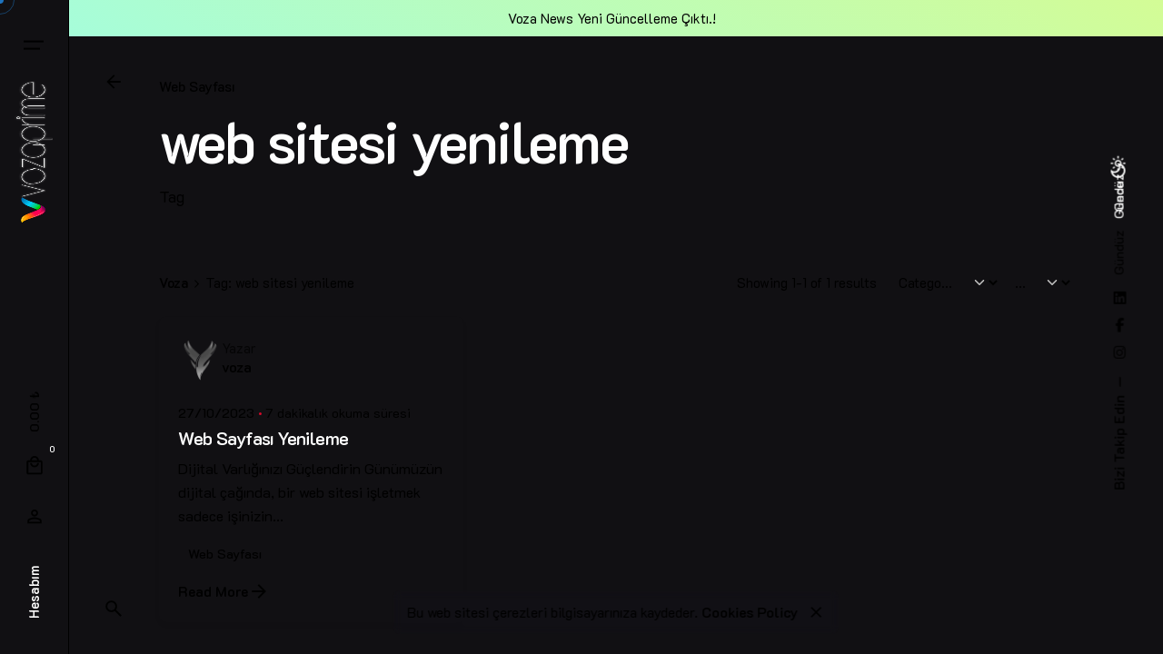

--- FILE ---
content_type: text/html; charset=UTF-8
request_url: https://www.voza.net/tag/web-sitesi-yenileme/
body_size: 18764
content:

<!DOCTYPE html>
<html lang="tr">
<head>
	<meta charset="UTF-8">
	<meta name="viewport" content="width=device-width, initial-scale=1">

	<title>web sitesi yenileme &#8211; Voza Prime Bilgi Teknolojileri</title>
<!-- Google tag (gtag.js) -->
<script async src="https://www.googletagmanager.com/gtag/js?id=G-1W5G1K70SW"></script>
<script>
  window.dataLayer = window.dataLayer || [];
  function gtag(){dataLayer.push(arguments);}
  gtag('js', new Date());

  gtag('config', 'G-1W5G1K70SW');
</script><meta name='robots' content='max-image-preview:large' />
<link rel="alternate" type="application/rss+xml" title="Voza Prime Bilgi Teknolojileri &raquo; akışı" href="https://www.voza.net/feed/" />
<link rel="alternate" type="application/rss+xml" title="Voza Prime Bilgi Teknolojileri &raquo; yorum akışı" href="https://www.voza.net/comments/feed/" />
<link rel="alternate" type="application/rss+xml" title="Voza Prime Bilgi Teknolojileri &raquo; web sitesi yenileme etiket akışı" href="https://www.voza.net/tag/web-sitesi-yenileme/feed/" />
<style id='wp-img-auto-sizes-contain-inline-css' type='text/css'>
img:is([sizes=auto i],[sizes^="auto," i]){contain-intrinsic-size:3000px 1500px}
/*# sourceURL=wp-img-auto-sizes-contain-inline-css */
</style>
<style id='wp-emoji-styles-inline-css' type='text/css'>

	img.wp-smiley, img.emoji {
		display: inline !important;
		border: none !important;
		box-shadow: none !important;
		height: 1em !important;
		width: 1em !important;
		margin: 0 0.07em !important;
		vertical-align: -0.1em !important;
		background: none !important;
		padding: 0 !important;
	}
/*# sourceURL=wp-emoji-styles-inline-css */
</style>
<link rel='stylesheet' id='wp-block-library-css' href='https://www.voza.net/wp-includes/css/dist/block-library/style.min.css?ver=6.9' type='text/css' media='all' />
<style id='wp-block-library-theme-inline-css' type='text/css'>
.wp-block-audio :where(figcaption){color:#555;font-size:13px;text-align:center}.is-dark-theme .wp-block-audio :where(figcaption){color:#ffffffa6}.wp-block-audio{margin:0 0 1em}.wp-block-code{border:1px solid #ccc;border-radius:4px;font-family:Menlo,Consolas,monaco,monospace;padding:.8em 1em}.wp-block-embed :where(figcaption){color:#555;font-size:13px;text-align:center}.is-dark-theme .wp-block-embed :where(figcaption){color:#ffffffa6}.wp-block-embed{margin:0 0 1em}.blocks-gallery-caption{color:#555;font-size:13px;text-align:center}.is-dark-theme .blocks-gallery-caption{color:#ffffffa6}:root :where(.wp-block-image figcaption){color:#555;font-size:13px;text-align:center}.is-dark-theme :root :where(.wp-block-image figcaption){color:#ffffffa6}.wp-block-image{margin:0 0 1em}.wp-block-pullquote{border-bottom:4px solid;border-top:4px solid;color:currentColor;margin-bottom:1.75em}.wp-block-pullquote :where(cite),.wp-block-pullquote :where(footer),.wp-block-pullquote__citation{color:currentColor;font-size:.8125em;font-style:normal;text-transform:uppercase}.wp-block-quote{border-left:.25em solid;margin:0 0 1.75em;padding-left:1em}.wp-block-quote cite,.wp-block-quote footer{color:currentColor;font-size:.8125em;font-style:normal;position:relative}.wp-block-quote:where(.has-text-align-right){border-left:none;border-right:.25em solid;padding-left:0;padding-right:1em}.wp-block-quote:where(.has-text-align-center){border:none;padding-left:0}.wp-block-quote.is-large,.wp-block-quote.is-style-large,.wp-block-quote:where(.is-style-plain){border:none}.wp-block-search .wp-block-search__label{font-weight:700}.wp-block-search__button{border:1px solid #ccc;padding:.375em .625em}:where(.wp-block-group.has-background){padding:1.25em 2.375em}.wp-block-separator.has-css-opacity{opacity:.4}.wp-block-separator{border:none;border-bottom:2px solid;margin-left:auto;margin-right:auto}.wp-block-separator.has-alpha-channel-opacity{opacity:1}.wp-block-separator:not(.is-style-wide):not(.is-style-dots){width:100px}.wp-block-separator.has-background:not(.is-style-dots){border-bottom:none;height:1px}.wp-block-separator.has-background:not(.is-style-wide):not(.is-style-dots){height:2px}.wp-block-table{margin:0 0 1em}.wp-block-table td,.wp-block-table th{word-break:normal}.wp-block-table :where(figcaption){color:#555;font-size:13px;text-align:center}.is-dark-theme .wp-block-table :where(figcaption){color:#ffffffa6}.wp-block-video :where(figcaption){color:#555;font-size:13px;text-align:center}.is-dark-theme .wp-block-video :where(figcaption){color:#ffffffa6}.wp-block-video{margin:0 0 1em}:root :where(.wp-block-template-part.has-background){margin-bottom:0;margin-top:0;padding:1.25em 2.375em}
/*# sourceURL=/wp-includes/css/dist/block-library/theme.min.css */
</style>
<style id='classic-theme-styles-inline-css' type='text/css'>
/*! This file is auto-generated */
.wp-block-button__link{color:#fff;background-color:#32373c;border-radius:9999px;box-shadow:none;text-decoration:none;padding:calc(.667em + 2px) calc(1.333em + 2px);font-size:1.125em}.wp-block-file__button{background:#32373c;color:#fff;text-decoration:none}
/*# sourceURL=/wp-includes/css/classic-themes.min.css */
</style>
<style id='global-styles-inline-css' type='text/css'>
:root{--wp--preset--aspect-ratio--square: 1;--wp--preset--aspect-ratio--4-3: 4/3;--wp--preset--aspect-ratio--3-4: 3/4;--wp--preset--aspect-ratio--3-2: 3/2;--wp--preset--aspect-ratio--2-3: 2/3;--wp--preset--aspect-ratio--16-9: 16/9;--wp--preset--aspect-ratio--9-16: 9/16;--wp--preset--color--black: #000000;--wp--preset--color--cyan-bluish-gray: #abb8c3;--wp--preset--color--white: #ffffff;--wp--preset--color--pale-pink: #f78da7;--wp--preset--color--vivid-red: #cf2e2e;--wp--preset--color--luminous-vivid-orange: #ff6900;--wp--preset--color--luminous-vivid-amber: #fcb900;--wp--preset--color--light-green-cyan: #7bdcb5;--wp--preset--color--vivid-green-cyan: #00d084;--wp--preset--color--pale-cyan-blue: #8ed1fc;--wp--preset--color--vivid-cyan-blue: #0693e3;--wp--preset--color--vivid-purple: #9b51e0;--wp--preset--color--brand-color: #d90a2c;--wp--preset--color--beige-dark: #A1824F;--wp--preset--color--dark-strong: #24262B;--wp--preset--color--dark-light: #32353C;--wp--preset--color--grey-strong: #838998;--wp--preset--gradient--vivid-cyan-blue-to-vivid-purple: linear-gradient(135deg,rgb(6,147,227) 0%,rgb(155,81,224) 100%);--wp--preset--gradient--light-green-cyan-to-vivid-green-cyan: linear-gradient(135deg,rgb(122,220,180) 0%,rgb(0,208,130) 100%);--wp--preset--gradient--luminous-vivid-amber-to-luminous-vivid-orange: linear-gradient(135deg,rgb(252,185,0) 0%,rgb(255,105,0) 100%);--wp--preset--gradient--luminous-vivid-orange-to-vivid-red: linear-gradient(135deg,rgb(255,105,0) 0%,rgb(207,46,46) 100%);--wp--preset--gradient--very-light-gray-to-cyan-bluish-gray: linear-gradient(135deg,rgb(238,238,238) 0%,rgb(169,184,195) 100%);--wp--preset--gradient--cool-to-warm-spectrum: linear-gradient(135deg,rgb(74,234,220) 0%,rgb(151,120,209) 20%,rgb(207,42,186) 40%,rgb(238,44,130) 60%,rgb(251,105,98) 80%,rgb(254,248,76) 100%);--wp--preset--gradient--blush-light-purple: linear-gradient(135deg,rgb(255,206,236) 0%,rgb(152,150,240) 100%);--wp--preset--gradient--blush-bordeaux: linear-gradient(135deg,rgb(254,205,165) 0%,rgb(254,45,45) 50%,rgb(107,0,62) 100%);--wp--preset--gradient--luminous-dusk: linear-gradient(135deg,rgb(255,203,112) 0%,rgb(199,81,192) 50%,rgb(65,88,208) 100%);--wp--preset--gradient--pale-ocean: linear-gradient(135deg,rgb(255,245,203) 0%,rgb(182,227,212) 50%,rgb(51,167,181) 100%);--wp--preset--gradient--electric-grass: linear-gradient(135deg,rgb(202,248,128) 0%,rgb(113,206,126) 100%);--wp--preset--gradient--midnight: linear-gradient(135deg,rgb(2,3,129) 0%,rgb(40,116,252) 100%);--wp--preset--font-size--small: 14px;--wp--preset--font-size--medium: 20px;--wp--preset--font-size--large: 17px;--wp--preset--font-size--x-large: 42px;--wp--preset--font-size--extra-small: 13px;--wp--preset--font-size--normal: 15px;--wp--preset--font-size--larger: 20px;--wp--preset--spacing--20: 0.44rem;--wp--preset--spacing--30: 0.67rem;--wp--preset--spacing--40: 1rem;--wp--preset--spacing--50: 1.5rem;--wp--preset--spacing--60: 2.25rem;--wp--preset--spacing--70: 3.38rem;--wp--preset--spacing--80: 5.06rem;--wp--preset--shadow--natural: 6px 6px 9px rgba(0, 0, 0, 0.2);--wp--preset--shadow--deep: 12px 12px 50px rgba(0, 0, 0, 0.4);--wp--preset--shadow--sharp: 6px 6px 0px rgba(0, 0, 0, 0.2);--wp--preset--shadow--outlined: 6px 6px 0px -3px rgb(255, 255, 255), 6px 6px rgb(0, 0, 0);--wp--preset--shadow--crisp: 6px 6px 0px rgb(0, 0, 0);}:where(.is-layout-flex){gap: 0.5em;}:where(.is-layout-grid){gap: 0.5em;}body .is-layout-flex{display: flex;}.is-layout-flex{flex-wrap: wrap;align-items: center;}.is-layout-flex > :is(*, div){margin: 0;}body .is-layout-grid{display: grid;}.is-layout-grid > :is(*, div){margin: 0;}:where(.wp-block-columns.is-layout-flex){gap: 2em;}:where(.wp-block-columns.is-layout-grid){gap: 2em;}:where(.wp-block-post-template.is-layout-flex){gap: 1.25em;}:where(.wp-block-post-template.is-layout-grid){gap: 1.25em;}.has-black-color{color: var(--wp--preset--color--black) !important;}.has-cyan-bluish-gray-color{color: var(--wp--preset--color--cyan-bluish-gray) !important;}.has-white-color{color: var(--wp--preset--color--white) !important;}.has-pale-pink-color{color: var(--wp--preset--color--pale-pink) !important;}.has-vivid-red-color{color: var(--wp--preset--color--vivid-red) !important;}.has-luminous-vivid-orange-color{color: var(--wp--preset--color--luminous-vivid-orange) !important;}.has-luminous-vivid-amber-color{color: var(--wp--preset--color--luminous-vivid-amber) !important;}.has-light-green-cyan-color{color: var(--wp--preset--color--light-green-cyan) !important;}.has-vivid-green-cyan-color{color: var(--wp--preset--color--vivid-green-cyan) !important;}.has-pale-cyan-blue-color{color: var(--wp--preset--color--pale-cyan-blue) !important;}.has-vivid-cyan-blue-color{color: var(--wp--preset--color--vivid-cyan-blue) !important;}.has-vivid-purple-color{color: var(--wp--preset--color--vivid-purple) !important;}.has-black-background-color{background-color: var(--wp--preset--color--black) !important;}.has-cyan-bluish-gray-background-color{background-color: var(--wp--preset--color--cyan-bluish-gray) !important;}.has-white-background-color{background-color: var(--wp--preset--color--white) !important;}.has-pale-pink-background-color{background-color: var(--wp--preset--color--pale-pink) !important;}.has-vivid-red-background-color{background-color: var(--wp--preset--color--vivid-red) !important;}.has-luminous-vivid-orange-background-color{background-color: var(--wp--preset--color--luminous-vivid-orange) !important;}.has-luminous-vivid-amber-background-color{background-color: var(--wp--preset--color--luminous-vivid-amber) !important;}.has-light-green-cyan-background-color{background-color: var(--wp--preset--color--light-green-cyan) !important;}.has-vivid-green-cyan-background-color{background-color: var(--wp--preset--color--vivid-green-cyan) !important;}.has-pale-cyan-blue-background-color{background-color: var(--wp--preset--color--pale-cyan-blue) !important;}.has-vivid-cyan-blue-background-color{background-color: var(--wp--preset--color--vivid-cyan-blue) !important;}.has-vivid-purple-background-color{background-color: var(--wp--preset--color--vivid-purple) !important;}.has-black-border-color{border-color: var(--wp--preset--color--black) !important;}.has-cyan-bluish-gray-border-color{border-color: var(--wp--preset--color--cyan-bluish-gray) !important;}.has-white-border-color{border-color: var(--wp--preset--color--white) !important;}.has-pale-pink-border-color{border-color: var(--wp--preset--color--pale-pink) !important;}.has-vivid-red-border-color{border-color: var(--wp--preset--color--vivid-red) !important;}.has-luminous-vivid-orange-border-color{border-color: var(--wp--preset--color--luminous-vivid-orange) !important;}.has-luminous-vivid-amber-border-color{border-color: var(--wp--preset--color--luminous-vivid-amber) !important;}.has-light-green-cyan-border-color{border-color: var(--wp--preset--color--light-green-cyan) !important;}.has-vivid-green-cyan-border-color{border-color: var(--wp--preset--color--vivid-green-cyan) !important;}.has-pale-cyan-blue-border-color{border-color: var(--wp--preset--color--pale-cyan-blue) !important;}.has-vivid-cyan-blue-border-color{border-color: var(--wp--preset--color--vivid-cyan-blue) !important;}.has-vivid-purple-border-color{border-color: var(--wp--preset--color--vivid-purple) !important;}.has-vivid-cyan-blue-to-vivid-purple-gradient-background{background: var(--wp--preset--gradient--vivid-cyan-blue-to-vivid-purple) !important;}.has-light-green-cyan-to-vivid-green-cyan-gradient-background{background: var(--wp--preset--gradient--light-green-cyan-to-vivid-green-cyan) !important;}.has-luminous-vivid-amber-to-luminous-vivid-orange-gradient-background{background: var(--wp--preset--gradient--luminous-vivid-amber-to-luminous-vivid-orange) !important;}.has-luminous-vivid-orange-to-vivid-red-gradient-background{background: var(--wp--preset--gradient--luminous-vivid-orange-to-vivid-red) !important;}.has-very-light-gray-to-cyan-bluish-gray-gradient-background{background: var(--wp--preset--gradient--very-light-gray-to-cyan-bluish-gray) !important;}.has-cool-to-warm-spectrum-gradient-background{background: var(--wp--preset--gradient--cool-to-warm-spectrum) !important;}.has-blush-light-purple-gradient-background{background: var(--wp--preset--gradient--blush-light-purple) !important;}.has-blush-bordeaux-gradient-background{background: var(--wp--preset--gradient--blush-bordeaux) !important;}.has-luminous-dusk-gradient-background{background: var(--wp--preset--gradient--luminous-dusk) !important;}.has-pale-ocean-gradient-background{background: var(--wp--preset--gradient--pale-ocean) !important;}.has-electric-grass-gradient-background{background: var(--wp--preset--gradient--electric-grass) !important;}.has-midnight-gradient-background{background: var(--wp--preset--gradient--midnight) !important;}.has-small-font-size{font-size: var(--wp--preset--font-size--small) !important;}.has-medium-font-size{font-size: var(--wp--preset--font-size--medium) !important;}.has-large-font-size{font-size: var(--wp--preset--font-size--large) !important;}.has-x-large-font-size{font-size: var(--wp--preset--font-size--x-large) !important;}
:where(.wp-block-post-template.is-layout-flex){gap: 1.25em;}:where(.wp-block-post-template.is-layout-grid){gap: 1.25em;}
:where(.wp-block-term-template.is-layout-flex){gap: 1.25em;}:where(.wp-block-term-template.is-layout-grid){gap: 1.25em;}
:where(.wp-block-columns.is-layout-flex){gap: 2em;}:where(.wp-block-columns.is-layout-grid){gap: 2em;}
:root :where(.wp-block-pullquote){font-size: 1.5em;line-height: 1.6;}
/*# sourceURL=global-styles-inline-css */
</style>
<link data-minify="1" rel='stylesheet' id='contact-form-7-css' href='https://www.voza.net/wp-content/cache/min/1/wp-content/plugins/contact-form-7/includes/css/styles.css?ver=1768449315' type='text/css' media='all' />
<style id='woocommerce-inline-inline-css' type='text/css'>
.woocommerce form .form-row .required { visibility: visible; }
/*# sourceURL=woocommerce-inline-inline-css */
</style>
<link data-minify="1" rel='stylesheet' id='parent-style-css' href='https://www.voza.net/wp-content/cache/min/1/wp-content/themes/ohio/style.css?ver=1768449315' type='text/css' media='all' />
<link data-minify="1" rel='stylesheet' id='ohio-style-css' href='https://www.voza.net/wp-content/cache/min/1/wp-content/themes/ohio-child/style.css?ver=1768449315' type='text/css' media='all' />
<style id='ohio-style-inline-css' type='text/css'>
 :root{--clb-color-primary:#d90a2c;--clb-header-border-style:solid;--clb-infinit-scrolling-transition-duration:35s;--clb-text-font-family:'K2D', sans-serif;--clb-text-light-mode-font-family:'K2D', sans-serif;--clb-title-font-family:'K2D', sans-serif;--clb-subtitle-font-family:'K2D', sans-serif;}.heading .title .highlighted-text{background-image: linear-gradient(rgba(217,10,44,0.5), rgba(217,10,44,0.5));}.coming-soon{background-image:url('https://www.voza.net/wp-content/uploads/2023/10/voza-prime-scaled.jpg');background-size:cover;background-position:center center;background-repeat:repeat;background-attachment:fixed;}.coming-soon .holder h1{color:#ffffff;}.coming-soon .holder p{color:#ffffff;}.coming-soon .countdown-item,.coming-soon .countdown-item .number{color:#ffffff;}.site-footer{background-color:;}body.custom-cursor .circle-cursor-inner,body.custom-cursor .circle-cursor-inner.cursor-link-hover{background-color:#1e73be;}body.custom-cursor .circle-cursor-outer,body.custom-cursor .circle-cursor-outer.cursor-link-hover{border-color:#1e73be;}.header:not(.-sticky){background-color:;}.header:not(.-sticky):not(.-mobile) .menu-blank,.header:not(.-sticky):not(.-mobile) .menu > li > a,.header:not(.-sticky) .hamburger-outer,.header:not(.-sticky) .branding-title,.header:not(.-sticky) .icon-button:not(.-overlay-button):not(.-small):not(.-extra-small),.header:not(.-sticky) .cart-button-total a,.header:not(.-sticky) .lang-dropdown{font-family:'K2D', sans-serif;}.clb-popup.hamburger-nav{background-color:;background-image:url('https://www.voza.net/wp-content/uploads/2023/09/973634.jpg');background-size:auto;background-position:center center;background-repeat:repeat;}.hamburger-nav .menu .mega-menu-item > a{font-family:'K2D', sans-serif;}.hamburger-nav .details-column:not(.social-networks),.hamburger-nav .details-column:not(.social-networks) b{font-family:'K2D', sans-serif;text-decoration:line-through;}.hamburger-nav .social-networks .network{font-family:'K2D', sans-serif;}@media screen and (max-width: 768px) { .header,.slide-in-overlay{opacity: 0;}}.header.-mobile .nav,.header.-mobile .slide-in-overlay .copyright,.header.-mobile .slide-in-overlay .lang-dropdown,.header.-mobile .slide-in-overlay .close-bar .icon-button:not(.-small){font-family:'K2D', sans-serif;font-size:25;font-weight:700;}.popup-subscribe .thumbnail{background-color:;background-image:url('https://www.voza.net/wp-content/uploads/2023/10/screenshot.png');background-size:auto;background-position:center center;background-repeat:no-repeat;}.page-headline::after{background-color:;}.project:not(.-layout8) .-with-slider .overlay{background-color:1;}.project .video-button:not(.-outlined) .icon-button{background-color:1;}h1{font-family:'K2D', sans-serif;}h2{font-family:'K2D', sans-serif;}h3{font-family:'K2D', sans-serif;}h4{font-family:'K2D', sans-serif;}h5{font-family:'K2D', sans-serif;}h6{font-family:'K2D', sans-serif;} @media screen and (min-width:1181px){} @media screen and (min-width:769px) and (max-width:1180px){} @media screen and (max-width:768px){}
/*# sourceURL=ohio-style-inline-css */
</style>
<link data-minify="1" rel='stylesheet' id='ohio-woocommerce-style-css' href='https://www.voza.net/wp-content/cache/min/1/wp-content/themes/ohio/assets/css/woocommerce.css?ver=1768449315' type='text/css' media='all' />
<link data-minify="1" rel='stylesheet' id='icon-pack-fontawesome-css' href='https://www.voza.net/wp-content/cache/min/1/wp-content/themes/ohio/assets/fonts/fa/css/all.css?ver=1768449315' type='text/css' media='all' />
<link data-minify="1" rel='stylesheet' id='icon-pack-ionicons-css' href='https://www.voza.net/wp-content/cache/min/1/wp-content/themes/ohio/assets/fonts/ionicons/css/ionicons.min.css?ver=1768449315' type='text/css' media='all' />
<link data-minify="1" rel='stylesheet' id='icon-pack-bootstrap-css' href='https://www.voza.net/wp-content/cache/min/1/wp-content/themes/ohio/assets/fonts/bootstrap/css/bootstrap.min.css?ver=1768449315' type='text/css' media='all' />
<link data-minify="1" rel='stylesheet' id='icon-pack-linea-arrows-css' href='https://www.voza.net/wp-content/cache/min/1/wp-content/themes/ohio/assets/fonts/linea/arrows/css/style.css?ver=1768449315' type='text/css' media='all' />
<link data-minify="1" rel='stylesheet' id='icon-pack-linea-basic-css' href='https://www.voza.net/wp-content/cache/min/1/wp-content/themes/ohio/assets/fonts/linea/basic/css/style.css?ver=1768449315' type='text/css' media='all' />
<link data-minify="1" rel='stylesheet' id='icon-pack-linea-basic-elaboration-css' href='https://www.voza.net/wp-content/cache/min/1/wp-content/themes/ohio/assets/fonts/linea/basic_ela/css/style.css?ver=1768449315' type='text/css' media='all' />
<link data-minify="1" rel='stylesheet' id='icon-pack-linea-ecommerce-css' href='https://www.voza.net/wp-content/cache/min/1/wp-content/themes/ohio/assets/fonts/linea/ecommerce/css/style.css?ver=1768449315' type='text/css' media='all' />
<link data-minify="1" rel='stylesheet' id='icon-pack-linea-music-css' href='https://www.voza.net/wp-content/cache/min/1/wp-content/themes/ohio/assets/fonts/linea/music/css/style.css?ver=1768449315' type='text/css' media='all' />
<link data-minify="1" rel='stylesheet' id='icon-pack-linea-software-css' href='https://www.voza.net/wp-content/cache/min/1/wp-content/themes/ohio/assets/fonts/linea/software/css/style.css?ver=1768449315' type='text/css' media='all' />
<link data-minify="1" rel='stylesheet' id='icon-pack-linea-weather-css' href='https://www.voza.net/wp-content/cache/min/1/wp-content/themes/ohio/assets/fonts/linea/weather/css/style.css?ver=1768449315' type='text/css' media='all' />
<link data-minify="1" rel='stylesheet' id='wws-public-style-css' href='https://www.voza.net/wp-content/cache/min/1/wp-content/plugins/wordpress-whatsapp-support/assets/css/wws-public-style.css?ver=1768449315' type='text/css' media='all' />
<style id='wws-public-style-inline-css' type='text/css'>
.wws--bg-color {
			background-color: #22c15e;
		}.wws--text-color {
				color: #ffffff;
		}.wws-popup__open-btn {
				padding: 8px 20px;
				border-radius: 20px;
				display: inline-block;
				margin-top: 15px;
				cursor: pointer;
			}.wws-popup-container--position {
					right: 12px;
					bottom: 12px;
				}
				.wws-popup__open-btn { float: right; }
				.wws-gradient--position {
				  bottom: 0;
				  right: 0;
				  background: radial-gradient(ellipse at bottom right, rgba(29, 39, 54, 0.2) 0, rgba(29, 39, 54, 0) 72%);
				}
/*# sourceURL=wws-public-style-inline-css */
</style>
<link data-minify="1" rel='stylesheet' id='wws-public-template-css' href='https://www.voza.net/wp-content/cache/min/1/wp-content/plugins/wordpress-whatsapp-support/assets/css/wws-public-template-1.css?ver=1768449315' type='text/css' media='all' />
<script type="text/javascript" src="https://www.voza.net/wp-includes/js/jquery/jquery.min.js?ver=3.7.1" id="jquery-core-js"></script>
<script type="text/javascript" src="https://www.voza.net/wp-includes/js/jquery/jquery-migrate.min.js?ver=3.4.1" id="jquery-migrate-js"></script>
<script type="text/javascript" src="https://www.voza.net/wp-content/plugins/woocommerce/assets/js/jquery-blockui/jquery.blockUI.min.js?ver=2.7.0-wc.10.4.3" id="wc-jquery-blockui-js" defer="defer" data-wp-strategy="defer"></script>
<script type="text/javascript" id="wc-add-to-cart-js-extra">
/* <![CDATA[ */
var wc_add_to_cart_params = {"ajax_url":"/wp-admin/admin-ajax.php","wc_ajax_url":"/?wc-ajax=%%endpoint%%","i18n_view_cart":"Sepetim","cart_url":"https://www.voza.net/sepet/","is_cart":"","cart_redirect_after_add":"no"};
//# sourceURL=wc-add-to-cart-js-extra
/* ]]> */
</script>
<script type="text/javascript" src="https://www.voza.net/wp-content/plugins/woocommerce/assets/js/frontend/add-to-cart.min.js?ver=10.4.3" id="wc-add-to-cart-js" defer="defer" data-wp-strategy="defer"></script>
<script type="text/javascript" src="https://www.voza.net/wp-content/plugins/woocommerce/assets/js/js-cookie/js.cookie.min.js?ver=2.1.4-wc.10.4.3" id="wc-js-cookie-js" defer="defer" data-wp-strategy="defer"></script>
<script type="text/javascript" id="woocommerce-js-extra">
/* <![CDATA[ */
var woocommerce_params = {"ajax_url":"/wp-admin/admin-ajax.php","wc_ajax_url":"/?wc-ajax=%%endpoint%%","i18n_password_show":"\u015eifreyi g\u00f6ster","i18n_password_hide":"\u015eifreyi gizle"};
//# sourceURL=woocommerce-js-extra
/* ]]> */
</script>
<script type="text/javascript" src="https://www.voza.net/wp-content/plugins/woocommerce/assets/js/frontend/woocommerce.min.js?ver=10.4.3" id="woocommerce-js" defer="defer" data-wp-strategy="defer"></script>
<link rel="EditURI" type="application/rsd+xml" title="RSD" href="https://www.voza.net/xmlrpc.php?rsd" />
<meta name="generator" content="WordPress 6.9" />
<meta name="generator" content="WooCommerce 10.4.3" />
	<noscript><style>.woocommerce-product-gallery{ opacity: 1 !important; }</style></noscript>
	<meta name="generator" content="Elementor 3.34.0; features: additional_custom_breakpoints; settings: css_print_method-external, google_font-enabled, font_display-swap">
			<style>
				.e-con.e-parent:nth-of-type(n+4):not(.e-lazyloaded):not(.e-no-lazyload),
				.e-con.e-parent:nth-of-type(n+4):not(.e-lazyloaded):not(.e-no-lazyload) * {
					background-image: none !important;
				}
				@media screen and (max-height: 1024px) {
					.e-con.e-parent:nth-of-type(n+3):not(.e-lazyloaded):not(.e-no-lazyload),
					.e-con.e-parent:nth-of-type(n+3):not(.e-lazyloaded):not(.e-no-lazyload) * {
						background-image: none !important;
					}
				}
				@media screen and (max-height: 640px) {
					.e-con.e-parent:nth-of-type(n+2):not(.e-lazyloaded):not(.e-no-lazyload),
					.e-con.e-parent:nth-of-type(n+2):not(.e-lazyloaded):not(.e-no-lazyload) * {
						background-image: none !important;
					}
				}
			</style>
			<noscript><style id="rocket-lazyload-nojs-css">.rll-youtube-player, [data-lazy-src]{display:none !important;}</style></noscript></head>
<body class="archive tag tag-web-sitesi-yenileme tag-79 wp-embed-responsive wp-theme-ohio wp-child-theme-ohio-child theme-ohio woocommerce-no-js hfeed ohio-theme-1.0.0 with-header-6 with-header-sidebar with-widget-divider with-left-mobile-hamburger with-switcher with-fixed-search with-offer-banner with-headline with-spacer with-fixed-header with-sticky-footer with-mobile-switcher with-breadcrumbs links-underline icon-buttons-animation dark-scheme custom-cursor with-ajax-button global-page-animation elementor-default elementor-kit-8">
			<div id="page" class="site">

		
    <ul class="elements-bar left -unlist dynamic-typo">

                    <li>

<a href="#" class="scroll-top -undash -unlink -small-t vc_hidden-md vc_hidden-sm vc_hidden-xs">

	
		<div class="scroll-top-bar">
			<div class="scroll-track"></div>
		</div>

	
	<div class="scroll-top-holder titles-typo">
		Yukarı Çık	</div>
</a>

</li>
        
    </ul>

    <ul class="elements-bar right -unlist dynamic-typo">

                    <li>
    <div class="social-bar">
        <ul class="social-bar-holder titles-typo -small-t -unlist icons">

                            <li class="caption">Bizi Takip Edin</li>
            
                                            <li>
                    <a class="-unlink -undash instagram" href="https://www.instagram.com/vozaprime/" target="_blank" rel="nofollow"><i class="fa-brands fa-instagram"></i>                    </a>
                </li>
                                            <li>
                    <a class="-unlink -undash facebook" href="https://www.facebook.com/vozaprime" target="_blank" rel="nofollow"><i class="fa-brands fa-facebook-f"></i>                    </a>
                </li>
                                            <li>
                    <a class="-unlink -undash linkedin" href="https://www.linkedin.com/in/buğra-nuri-yaşar-550524b7/" target="_blank" rel="nofollow"><i class="fa-brands fa-linkedin"></i>                    </a>
                </li>
                    </ul>
    </div>
</li>
                    <li>
    <div class="color-switcher cursor-as-pointer -invisible color-switcher-mobile dark">
        <div class="color-switcher-item light">
            <div class="color-switcher-item-state">
                                    <span class="caption">Gündüz</span>
                                <svg width="18" height="18" viewBox="0 0 18 18" fill="none" xmlns="http://www.w3.org/2000/svg"><path d="M9 6.75C10.2375 6.75 11.25 7.7625 11.25 9C11.25 10.2375 10.2375 11.25 9 11.25C7.7625 11.25 6.75 10.2375 6.75 9C6.75 7.7625 7.7625 6.75 9 6.75ZM9 5.25C6.93 5.25 5.25 6.93 5.25 9C5.25 11.07 6.93 12.75 9 12.75C11.07 12.75 12.75 11.07 12.75 9C12.75 6.93 11.07 5.25 9 5.25ZM1.5 9.75H3C3.4125 9.75 3.75 9.4125 3.75 9C3.75 8.5875 3.4125 8.25 3 8.25H1.5C1.0875 8.25 0.75 8.5875 0.75 9C0.75 9.4125 1.0875 9.75 1.5 9.75ZM15 9.75H16.5C16.9125 9.75 17.25 9.4125 17.25 9C17.25 8.5875 16.9125 8.25 16.5 8.25H15C14.5875 8.25 14.25 8.5875 14.25 9C14.25 9.4125 14.5875 9.75 15 9.75ZM8.25 1.5V3C8.25 3.4125 8.5875 3.75 9 3.75C9.4125 3.75 9.75 3.4125 9.75 3V1.5C9.75 1.0875 9.4125 0.75 9 0.75C8.5875 0.75 8.25 1.0875 8.25 1.5ZM8.25 15V16.5C8.25 16.9125 8.5875 17.25 9 17.25C9.4125 17.25 9.75 16.9125 9.75 16.5V15C9.75 14.5875 9.4125 14.25 9 14.25C8.5875 14.25 8.25 14.5875 8.25 15ZM4.4925 3.435C4.2 3.1425 3.72 3.1425 3.435 3.435C3.1425 3.7275 3.1425 4.2075 3.435 4.4925L4.23 5.2875C4.5225 5.58 5.0025 5.58 5.2875 5.2875C5.5725 4.995 5.58 4.515 5.2875 4.23L4.4925 3.435ZM13.77 12.7125C13.4775 12.42 12.9975 12.42 12.7125 12.7125C12.42 13.005 12.42 13.485 12.7125 13.77L13.5075 14.565C13.8 14.8575 14.28 14.8575 14.565 14.565C14.8575 14.2725 14.8575 13.7925 14.565 13.5075L13.77 12.7125ZM14.565 4.4925C14.8575 4.2 14.8575 3.72 14.565 3.435C14.2725 3.1425 13.7925 3.1425 13.5075 3.435L12.7125 4.23C12.42 4.5225 12.42 5.0025 12.7125 5.2875C13.005 5.5725 13.485 5.58 13.77 5.2875L14.565 4.4925ZM5.2875 13.77C5.58 13.4775 5.58 12.9975 5.2875 12.7125C4.995 12.42 4.515 12.42 4.23 12.7125L3.435 13.5075C3.1425 13.8 3.1425 14.28 3.435 14.565C3.7275 14.85 4.2075 14.8575 4.4925 14.565L5.2875 13.77Z"/></svg>
            </div>
        </div>
        <div class="color-switcher-item dark">
            <div class="color-switcher-item-state">
                                    <span class="caption">Gece</span>
                                <svg width="18" height="18" viewBox="0 0 18 18" fill="none" xmlns="http://www.w3.org/2000/svg"><path d="M6.66222 3.23111C6.50222 3.8 6.42222 4.39556 6.42222 5C6.42222 8.62667 9.37333 11.5778 13 11.5778C13.6044 11.5778 14.2 11.4978 14.7689 11.3378C13.8444 13.6133 11.6044 15.2222 9 15.2222C5.56889 15.2222 2.77778 12.4311 2.77778 9C2.77778 6.39556 4.38667 4.15556 6.66222 3.23111ZM9 1C4.58222 1 1 4.58222 1 9C1 13.4178 4.58222 17 9 17C13.4178 17 17 13.4178 17 9C17 8.59111 16.9644 8.18222 16.9111 7.79111C16.04 9.00889 14.6178 9.8 13 9.8C10.3511 9.8 8.2 7.64889 8.2 5C8.2 3.39111 8.99111 1.96 10.2089 1.08889C9.81778 1.03556 9.40889 1 9 1Z"/></svg>
            </div>
        </div>
        <div class="color-switcher-toddler">
            <div class="color-switcher-toddler-wrap">
                <div class="color-switcher-toddler-item light">
                    <div class="color-switcher-item-state">
                                                    <span class="caption">Gündüz</span>
                                                <svg width="18" height="18" viewBox="0 0 18 18" fill="none" xmlns="http://www.w3.org/2000/svg"><path d="M9 6.75C10.2375 6.75 11.25 7.7625 11.25 9C11.25 10.2375 10.2375 11.25 9 11.25C7.7625 11.25 6.75 10.2375 6.75 9C6.75 7.7625 7.7625 6.75 9 6.75ZM9 5.25C6.93 5.25 5.25 6.93 5.25 9C5.25 11.07 6.93 12.75 9 12.75C11.07 12.75 12.75 11.07 12.75 9C12.75 6.93 11.07 5.25 9 5.25ZM1.5 9.75H3C3.4125 9.75 3.75 9.4125 3.75 9C3.75 8.5875 3.4125 8.25 3 8.25H1.5C1.0875 8.25 0.75 8.5875 0.75 9C0.75 9.4125 1.0875 9.75 1.5 9.75ZM15 9.75H16.5C16.9125 9.75 17.25 9.4125 17.25 9C17.25 8.5875 16.9125 8.25 16.5 8.25H15C14.5875 8.25 14.25 8.5875 14.25 9C14.25 9.4125 14.5875 9.75 15 9.75ZM8.25 1.5V3C8.25 3.4125 8.5875 3.75 9 3.75C9.4125 3.75 9.75 3.4125 9.75 3V1.5C9.75 1.0875 9.4125 0.75 9 0.75C8.5875 0.75 8.25 1.0875 8.25 1.5ZM8.25 15V16.5C8.25 16.9125 8.5875 17.25 9 17.25C9.4125 17.25 9.75 16.9125 9.75 16.5V15C9.75 14.5875 9.4125 14.25 9 14.25C8.5875 14.25 8.25 14.5875 8.25 15ZM4.4925 3.435C4.2 3.1425 3.72 3.1425 3.435 3.435C3.1425 3.7275 3.1425 4.2075 3.435 4.4925L4.23 5.2875C4.5225 5.58 5.0025 5.58 5.2875 5.2875C5.5725 4.995 5.58 4.515 5.2875 4.23L4.4925 3.435ZM13.77 12.7125C13.4775 12.42 12.9975 12.42 12.7125 12.7125C12.42 13.005 12.42 13.485 12.7125 13.77L13.5075 14.565C13.8 14.8575 14.28 14.8575 14.565 14.565C14.8575 14.2725 14.8575 13.7925 14.565 13.5075L13.77 12.7125ZM14.565 4.4925C14.8575 4.2 14.8575 3.72 14.565 3.435C14.2725 3.1425 13.7925 3.1425 13.5075 3.435L12.7125 4.23C12.42 4.5225 12.42 5.0025 12.7125 5.2875C13.005 5.5725 13.485 5.58 13.77 5.2875L14.565 4.4925ZM5.2875 13.77C5.58 13.4775 5.58 12.9975 5.2875 12.7125C4.995 12.42 4.515 12.42 4.23 12.7125L3.435 13.5075C3.1425 13.8 3.1425 14.28 3.435 14.565C3.7275 14.85 4.2075 14.8575 4.4925 14.565L5.2875 13.77Z"/></svg>
                    </div>
                </div>
                <div class="color-switcher-toddler-item dark">
                    <div class="color-switcher-item-state">
                                                    <span class="caption">Gece</span>
                                                <svg width="18" height="18" viewBox="0 0 18 18" fill="none" xmlns="http://www.w3.org/2000/svg"><path d="M6.66222 3.23111C6.50222 3.8 6.42222 4.39556 6.42222 5C6.42222 8.62667 9.37333 11.5778 13 11.5778C13.6044 11.5778 14.2 11.4978 14.7689 11.3378C13.8444 13.6133 11.6044 15.2222 9 15.2222C5.56889 15.2222 2.77778 12.4311 2.77778 9C2.77778 6.39556 4.38667 4.15556 6.66222 3.23111ZM9 1C4.58222 1 1 4.58222 1 9C1 13.4178 4.58222 17 9 17C13.4178 17 17 13.4178 17 9C17 8.59111 16.9644 8.18222 16.9111 7.79111C16.04 9.00889 14.6178 9.8 13 9.8C10.3511 9.8 8.2 7.64889 8.2 5C8.2 3.39111 8.99111 1.96 10.2089 1.08889C9.81778 1.03556 9.40889 1 9 1Z"/></svg>
                    </div>
                </div>
            </div>
        </div>
    </div>
</li>
                
    </ul>
		
    <div class="circle-cursor circle-cursor-outer"></div>
    <div class="circle-cursor circle-cursor-inner">
        <svg width="21" height="21" viewBox="0 0 21 21" fill="none" xmlns="http://www.w3.org/2000/svg">
            <path d="M2.06055 0H20.0605V18H17.0605V5.12155L2.12132 20.0608L0 17.9395L14.9395 3H2.06055V0Z"/>
        </svg>
    </div>

		<a class="skip-link screen-reader-text" href="#main">Skip to content</a>

		
		
		    
	<a target="" href="https://www.voza.net/product/voza-prime-news/">

	<div class="offer-banner flipping" data-flipping-interval="3500" data-slow-on-scroll data-dir="ltr" data-speed="35">
		
		<div class="container">

			
				<ul class="holder -unlist -dm-ignore marquee-line-el" data-marquee-el-original>
					
													<li class="offer-banner-item no-transition visible">
								Voza News Yeni Güncelleme Çıktı.!							</li>
													<li class="offer-banner-item no-transition visible">
								Kurumsal ERP Paketi Çok Yakında.! Kasa, Stok, Cari, Üretim, Teklif, Bakiye, İnsan Kaynakları, E-Ticaret Entegrasyonu, Ön Muhasebe							</li>
													<li class="offer-banner-item no-transition visible">
								Voza Prime Teklif Sistemi ile Müşterilerinize Ürün Fotoğrafları ile Teklif Gönderin Takip Edin.							</li>
						
					
									</ul>

			
		</div>
	</div>

	</a>
			

			
<header id="masthead" class="header header-sidebar header-6 -sticky-with-dynamic-typo -fixed mobile-hamburger-position-left hamburger-position-left">
    <div class="header-wrap">
        <div class="header-wrap-inner vertical-inner">
            <div class="top-part header-dynamic-typo">
                <div class="top-part-inner -left">
					
<button class="hamburger-button" data-js="hamburger" aria-label="Hamburger">
    <div class="hamburger icon-button" tabindex="0">
        <i class="icon"></i>
    </div>
    </button>                    
<nav id="site-navigation" class="nav hidden with-counters with-mobile-menu with-multi-level-indicators with-highlighted-menu hide-mobile-menu-images hide-mobile-menu-descriptions" data-mobile-menu-second-click-link="">

    <div class="slide-in-overlay menu-slide-in-overlay">
        <div class="overlay"></div>
        <div class="close-bar">
            <button class="icon-button -overlay-button" data-js="close-popup" aria-label="Close">
                <i class="icon">
    <svg class="default" width="14" height="14" viewBox="0 0 14 14" fill="none" xmlns="http://www.w3.org/2000/svg">
        <path d="M14 1.41L12.59 0L7 5.59L1.41 0L0 1.41L5.59 7L0 12.59L1.41 14L7 8.41L12.59 14L14 12.59L8.41 7L14 1.41Z"></path>
    </svg>
</i>
            </button>

            
        </div>
        <div class="holder">
            <div id="mega-menu-wrap" class="nav-container">

                <ul id="menu-primary" class="menu"><li id="nav-menu-item-242527-69727cfdab578" class="mega-menu-item nav-item menu-item-depth-0 "><a href="https://www.voza.net/" class="menu-link -undash -unlink main-menu-link item-title"><span>Ana Sayfa</span></a></li>
<li id="nav-menu-item-242528-69727cfdab613" class="mega-menu-item nav-item menu-item-depth-0 "><a href="https://www.voza.net/hakkimizda/" class="menu-link -undash -unlink main-menu-link item-title"><span>Hakkımızda</span></a></li>
<li id="nav-menu-item-242673-69727cfdab6a3" class="mega-menu-item nav-item menu-item-depth-0 "><a href="https://www.voza.net/projeler/" class="menu-link -undash -unlink main-menu-link item-title"><span>Projeler</span></a></li>
<li id="nav-menu-item-242531-69727cfdab6fe" class="mega-menu-item nav-item menu-item-depth-0 "><a href="https://www.voza.net/magaza/" class="menu-link -undash -unlink main-menu-link item-title"><span>Mağaza</span></a></li>
<li id="nav-menu-item-242674-69727cfdab747" class="mega-menu-item nav-item menu-item-depth-0 "><a href="https://www.voza.net/blog/" class="menu-link -undash -unlink main-menu-link item-title"><span>Blog</span></a></li>
<li id="nav-menu-item-242533-69727cfdab783" class="mega-menu-item nav-item menu-item-depth-0 "><a href="https://www.voza.net/iletisim/" class="menu-link -undash -unlink main-menu-link item-title"><span>İletişim</span></a></li>
</ul><ul id="mobile-menu" class="mobile-menu menu"><li id="nav-menu-item-242527-69727cfdac833" class="mega-menu-item nav-item menu-item-depth-0 "><a href="https://www.voza.net/" class="menu-link -undash -unlink main-menu-link item-title"><span>Ana Sayfa</span></a></li>
<li id="nav-menu-item-242528-69727cfdac8a2" class="mega-menu-item nav-item menu-item-depth-0 "><a href="https://www.voza.net/hakkimizda/" class="menu-link -undash -unlink main-menu-link item-title"><span>Hakkımızda</span></a></li>
<li id="nav-menu-item-242673-69727cfdac901" class="mega-menu-item nav-item menu-item-depth-0 "><a href="https://www.voza.net/projeler/" class="menu-link -undash -unlink main-menu-link item-title"><span>Projeler</span></a></li>
<li id="nav-menu-item-242531-69727cfdac995" class="mega-menu-item nav-item menu-item-depth-0 "><a href="https://www.voza.net/magaza/" class="menu-link -undash -unlink main-menu-link item-title"><span>Mağaza</span></a></li>
<li id="nav-menu-item-242674-69727cfdac9f4" class="mega-menu-item nav-item menu-item-depth-0 "><a href="https://www.voza.net/blog/" class="menu-link -undash -unlink main-menu-link item-title"><span>Blog</span></a></li>
<li id="nav-menu-item-242533-69727cfdaca42" class="mega-menu-item nav-item menu-item-depth-0 "><a href="https://www.voza.net/iletisim/" class="menu-link -undash -unlink main-menu-link item-title"><span>İletişim</span></a></li>
</ul>


            </div>
            <div class="copyright">

                <p><b>Voza Prime</b><br> Acıbadem Cd. Şamfıstık Sk. No:29 Kadıköy,<br> info@voza.net<br> Ph: +90 536 592 9828</p>
            </div>

            
        </div>

        
    <div class="social-bar">
        <ul class="social-bar-holder titles-typo -small-t -unlist icons">

                            <li class="caption">Bizi Takip Edin</li>
            
                                            <li>
                    <a class="-unlink -undash instagram" href="https://www.instagram.com/vozaprime/" target="_blank" rel="nofollow"><i class="fa-brands fa-instagram"></i>                    </a>
                </li>
                                            <li>
                    <a class="-unlink -undash facebook" href="https://www.facebook.com/vozaprime" target="_blank" rel="nofollow"><i class="fa-brands fa-facebook-f"></i>                    </a>
                </li>
                                            <li>
                    <a class="-unlink -undash linkedin" href="https://www.linkedin.com/in/buğra-nuri-yaşar-550524b7/" target="_blank" rel="nofollow"><i class="fa-brands fa-linkedin"></i>                    </a>
                </li>
                    </ul>
    </div>

    </div>
</nav>
                    
<div class="branding">
	<a class="branding-title titles-typo -undash -unlink" href="https://www.voza.net/" rel="home">
		<div class="logo with-mobile">

			
				<img width="466" height="82" src="data:image/svg+xml,%3Csvg%20xmlns='http://www.w3.org/2000/svg'%20viewBox='0%200%20466%2082'%3E%3C/svg%3E" class="main-logo light-scheme-logo"  alt="Voza Prime Bilgi Teknolojileri" data-lazy-src="https://www.voza.net/wp-content/uploads/2023/10/VOZA-LOGO-beyaz.png"><noscript><img width="466" height="82" src="https://www.voza.net/wp-content/uploads/2023/10/VOZA-LOGO-beyaz.png" class="main-logo light-scheme-logo"  alt="Voza Prime Bilgi Teknolojileri"></noscript>
				
				
					
						<img width="466" height="82" src="data:image/svg+xml,%3Csvg%20xmlns='http://www.w3.org/2000/svg'%20viewBox='0%200%20466%2082'%3E%3C/svg%3E" class="dark-scheme-logo"  alt="Voza Prime Bilgi Teknolojileri" data-lazy-src="https://www.voza.net/wp-content/uploads/2023/10/VOZA-LOGO-beyaz.png"><noscript><img width="466" height="82" src="https://www.voza.net/wp-content/uploads/2023/10/VOZA-LOGO-beyaz.png" class="dark-scheme-logo"  alt="Voza Prime Bilgi Teknolojileri"></noscript>

										
				
					</div>

		
			<div class="logo-mobile">
				<img width="87" height="82" src="data:image/svg+xml,%3Csvg%20xmlns='http://www.w3.org/2000/svg'%20viewBox='0%200%2087%2082'%3E%3C/svg%3E" class="main-logo light-scheme-logo" alt="Voza Prime Bilgi Teknolojileri" data-lazy-src="https://www.voza.net/wp-content/uploads/2023/10/mobile-logo.png"><noscript><img width="87" height="82" src="https://www.voza.net/wp-content/uploads/2023/10/mobile-logo.png" class="main-logo light-scheme-logo" alt="Voza Prime Bilgi Teknolojileri"></noscript>

				
					
						<img width="87" height="82" src="data:image/svg+xml,%3Csvg%20xmlns='http://www.w3.org/2000/svg'%20viewBox='0%200%2087%2082'%3E%3C/svg%3E" class="dark-scheme-logo" alt="Voza Prime Bilgi Teknolojileri" data-lazy-src="https://www.voza.net/wp-content/uploads/2023/10/mobile-logo.png"><noscript><img width="87" height="82" src="https://www.voza.net/wp-content/uploads/2023/10/mobile-logo.png" class="dark-scheme-logo" alt="Voza Prime Bilgi Teknolojileri"></noscript>

					
				
			</div>

		
		<div class="logo-sticky">

							
				<img width="466" height="82" src="data:image/svg+xml,%3Csvg%20xmlns='http://www.w3.org/2000/svg'%20viewBox='0%200%20466%2082'%3E%3C/svg%3E" class="main-logo light-scheme-logo"  alt="Voza Prime Bilgi Teknolojileri" data-lazy-src="https://www.voza.net/wp-content/uploads/2023/10/VOZA-LOGO-beyaz.png"><noscript><img width="466" height="82" src="https://www.voza.net/wp-content/uploads/2023/10/VOZA-LOGO-beyaz.png" class="main-logo light-scheme-logo"  alt="Voza Prime Bilgi Teknolojileri"></noscript>

				
					
						<img width="466" height="82" src="data:image/svg+xml,%3Csvg%20xmlns='http://www.w3.org/2000/svg'%20viewBox='0%200%20466%2082'%3E%3C/svg%3E" class="dark-scheme-logo"  alt="Voza Prime Bilgi Teknolojileri" data-lazy-src="https://www.voza.net/wp-content/uploads/2023/10/VOZA-LOGO-beyaz.png"><noscript><img width="466" height="82" src="https://www.voza.net/wp-content/uploads/2023/10/VOZA-LOGO-beyaz.png" class="dark-scheme-logo"  alt="Voza Prime Bilgi Teknolojileri"></noscript>
					
					
				
			
		</div>

		
			<div class="logo-sticky-mobile">

				<img width="87" height="82" src="data:image/svg+xml,%3Csvg%20xmlns='http://www.w3.org/2000/svg'%20viewBox='0%200%2087%2082'%3E%3C/svg%3E" class="main-logo light-scheme-logo" alt="Voza Prime Bilgi Teknolojileri" data-lazy-src="https://www.voza.net/wp-content/uploads/2023/10/mobile-logo.png"><noscript><img width="87" height="82" src="https://www.voza.net/wp-content/uploads/2023/10/mobile-logo.png" class="main-logo light-scheme-logo" alt="Voza Prime Bilgi Teknolojileri"></noscript>

				
					
						<img width="87" height="82" src="data:image/svg+xml,%3Csvg%20xmlns='http://www.w3.org/2000/svg'%20viewBox='0%200%2087%2082'%3E%3C/svg%3E" class="dark-scheme-logo" alt="Voza Prime Bilgi Teknolojileri" data-lazy-src="https://www.voza.net/wp-content/uploads/2023/10/mobile-logo.png"><noscript><img width="87" height="82" src="https://www.voza.net/wp-content/uploads/2023/10/mobile-logo.png" class="dark-scheme-logo" alt="Voza Prime Bilgi Teknolojileri"></noscript>

					
				
			</div>

		
		<div class="logo-dynamic">
			<span class="dark hidden">
				
					<img width="466" height="82" src="data:image/svg+xml,%3Csvg%20xmlns='http://www.w3.org/2000/svg'%20viewBox='0%200%20466%2082'%3E%3C/svg%3E"  alt="Voza Prime Bilgi Teknolojileri" data-lazy-src="https://www.voza.net/wp-content/uploads/2023/09/logoo.png"><noscript><img width="466" height="82" src="https://www.voza.net/wp-content/uploads/2023/09/logoo.png"  alt="Voza Prime Bilgi Teknolojileri"></noscript>

							</span>
			<span class="light hidden">
				
					<img width="466" height="82" src="data:image/svg+xml,%3Csvg%20xmlns='http://www.w3.org/2000/svg'%20viewBox='0%200%20466%2082'%3E%3C/svg%3E"  alt="Voza Prime Bilgi Teknolojileri" data-lazy-src="https://www.voza.net/wp-content/uploads/2023/10/VOZA-LOGO-beyaz.png"><noscript><img width="466" height="82" src="https://www.voza.net/wp-content/uploads/2023/10/VOZA-LOGO-beyaz.png"  alt="Voza Prime Bilgi Teknolojileri"></noscript>

							</span>
		</div>
	</a>
</div>
                </div>
            </div>
            <div class="bottom-part">
                

	<ul class="menu-optional -unlist header-dynamic-typo">

		
		
			<li class="button-group">
				

			<a href="https://www.voza.net/hesabim/" class="button -small btn-optional" target="">
			Hesabım		</a>
	
	
			</li>

		
		
			<li class="icon-button-holder vc_hidden-lg vc_hidden-md vc_hidden-sm">
				
    <button class="icon-button search-global fixed dynamic-typo btn-round-light -mobile-visible" data-js="open-search" aria-label="Search">
	    <i class="icon">
	    	<svg class="default" xmlns="http://www.w3.org/2000/svg" height="24" viewBox="0 -960 960 960" width="24"><path d="m779-128.5-247.979-248Q501.5-352.5 463-339.25T381.658-326q-106.132 0-179.645-73.454t-73.513-179.5Q128.5-685 201.954-758.5q73.454-73.5 179.5-73.5T561-758.487q73.5 73.513 73.5 179.645 0 42.842-13.5 81.592T584-429l248 247.5-53 53ZM381.5-401q74.5 0 126.25-51.75T559.5-579q0-74.5-51.75-126.25T381.5-757q-74.5 0-126.25 51.75T203.5-579q0 74.5 51.75 126.25T381.5-401Z"/></svg>
	    </i>
	</button>
			</li>

		
		
			
				<li class="icon-button-holder">
		            <a class="-unlink -undash icon-button favorites-global wishlist" href="https://www.voza.net/hesabim/" aria-label="Wishlist">
		            								<i class="icon">
						    	<svg class="default" xmlns="http://www.w3.org/2000/svg" height="24" viewBox="0 -960 960 960" width="24"><path d="M480-479q-64.5 0-109.75-45.25T325-634q0-64.5 45.25-109.75T480-789q64.5 0 109.75 45.25T635-634q0 64.5-45.25 109.75T480-479ZM169-173v-106q0-33 16.75-60.25t45.272-41.761Q292-411 354.25-426.25 416.5-441.5 480-441.5t125.75 15.25Q668-411 728.978-381.011 757.5-366.5 774.25-339.25 791-312 791-279v106H169Zm75-75h472v-31q0-11.19-5.5-20.345t-15-14.155Q642-340 588.325-353.25 534.651-366.5 480-366.5q-55 0-108.5 13.25t-107 39.75q-9.5 5-15 14.155T244-279v31Zm236-306q33 0 56.5-23.5T560-634q0-33-23.5-56.5T480-714q-33 0-56.5 23.5T400-634q0 33 23.5 56.5T480-554Zm0-80Zm0 386Z"/></svg>
						    </i>
											</a>
				</li>

			
			
				
				<li class="icon-button-holder">
					
<div class="cart-button ">

			<span class="cart-button-total">
			<a class="cart-customlocation -unlink -undash" href="https://www.voza.net/sepet/"><span class="woocommerce-Price-amount amount"><bdi>0.00&nbsp;<span class="woocommerce-Price-currencySymbol">&#8378;</span></bdi></span></a>
		</span>
	
	<span class="holder">
		<button class="icon-button cart" data-js="open-mini-cart" aria-label="Cart">

							<i class="icon">
			    	<svg class="default" xmlns="http://www.w3.org/2000/svg" height="24" viewBox="0 -960 960 960" width="24"><path d="M205-90q-30.938 0-52.969-22.031Q130-134.062 130-165v-472q0-30.938 22.031-52.969Q174.062-712 205-712h82q0-80.5 56.25-136.75T480-905q80.5 0 136.75 56.25T673-712h82q30.938 0 52.969 22.031Q830-667.938 830-637v472q0 30.938-22.031 52.969Q785.938-90 755-90H205Zm0-75h550v-472H205v472Zm274.933-240Q560-405 616.5-461.453 673-517.905 673-598h-75q0 49-34.382 83.5-34.383 34.5-83.5 34.5Q431-480 396.5-514.417 362-548.833 362-598h-75q0 80 56.433 136.5t136.5 56.5ZM362-712h236q0-49-34.382-83.5-34.383-34.5-83.5-34.5Q431-830 396.5-795.583 362-761.167 362-712ZM205-165v-472 472Z"/></svg>
			    </i>
			
		</button>
		<span class="badge">0</span>
	</span>
	<div class="cart-mini">
		<div class="headline">
			<h5 class="title">Sepet Önizleme</h5>
			<button class="icon-button -extra-small clb-close -reset" data-js="close-mini-cart" aria-label="Close">
			    <i class="icon">
    <svg class="default" width="14" height="14" viewBox="0 0 14 14" fill="none" xmlns="http://www.w3.org/2000/svg">
        <path d="M14 1.41L12.59 0L7 5.59L1.41 0L0 1.41L5.59 7L0 12.59L1.41 14L7 8.41L12.59 14L14 12.59L8.41 7L14 1.41Z"></path>
    </svg>
</i>
			</button>
		</div>
		<div class="widget_shopping_cart_content">
			

	<p class="woocommerce-mini-cart__empty-message">Henüz ürün eklemediniz</p>


		</div>
	</div>
</div>				</li>

			
		
	</ul>


                
                <div class="close-menu"></div>
            </div>
        </div>
    </div>
</header>


<div class="clb-popup hamburger-nav type3">
    <div class="close-bar">
        <button class="icon-button -light" data-js="close-hamburger-menu" aria-label="Close">
		    <i class="icon">
    <svg class="default" width="14" height="14" viewBox="0 0 14 14" fill="none" xmlns="http://www.w3.org/2000/svg">
        <path d="M14 1.41L12.59 0L7 5.59L1.41 0L0 1.41L5.59 7L0 12.59L1.41 14L7 8.41L12.59 14L14 12.59L8.41 7L14 1.41Z"></path>
    </svg>
</i>
		</button>
    </div>
    <div class="page-container">
        <div class="hamburger-nav-holder">
            <ul id="secondary-menu" class="menu"><li id="nav-menu-item-242527-69727cfdafd19" class="mega-menu-item nav-item menu-item-depth-0 "><a href="https://www.voza.net/" class="menu-link -undash -unlink main-menu-link item-title"><span>Ana Sayfa</span></a></li>
<li id="nav-menu-item-242528-69727cfdafd9b" class="mega-menu-item nav-item menu-item-depth-0 "><a href="https://www.voza.net/hakkimizda/" class="menu-link -undash -unlink main-menu-link item-title"><span>Hakkımızda</span></a></li>
<li id="nav-menu-item-242673-69727cfdafe15" class="mega-menu-item nav-item menu-item-depth-0 "><a href="https://www.voza.net/projeler/" class="menu-link -undash -unlink main-menu-link item-title"><span>Projeler</span></a></li>
<li id="nav-menu-item-242531-69727cfdafe7c" class="mega-menu-item nav-item menu-item-depth-0 "><a href="https://www.voza.net/magaza/" class="menu-link -undash -unlink main-menu-link item-title"><span>Mağaza</span></a></li>
<li id="nav-menu-item-242674-69727cfdafed2" class="mega-menu-item nav-item menu-item-depth-0 "><a href="https://www.voza.net/blog/" class="menu-link -undash -unlink main-menu-link item-title"><span>Blog</span></a></li>
<li id="nav-menu-item-242533-69727cfdaff25" class="mega-menu-item nav-item menu-item-depth-0 "><a href="https://www.voza.net/iletisim/" class="menu-link -undash -unlink main-menu-link item-title"><span>İletişim</span></a></li>
</ul>        </div>
        <div class="hamburger-nav-details">
			
							<div class="details-column">
					<b>İSTANBUL<br> Acıbadem Cd. Şamfıstık Sk. No:29 Kadıköy, İSTANBUL<br> info@voza.net<br> Wp: +90 536 592 9828 <br> Tel:+90 216 801 6367</b>				</div>
							<div class="details-column">
					<b>ALMANYA<br> Marktplatz 14 91301 Forchheim, Germany<br> bsa@voza.net<br> Ph: +49 151 291 20 111</b>				</div>
			
							<div class="details-column social-networks -contained">
					<a href="https://www.instagram.com/vozaprime/" target="_blank" rel="nofollow" aria-label="instagram" class="network -unlink instagram">                <i class="fa-brands fa-instagram"></i>
            </a><a href="https://www.facebook.com/vozaprime" target="_blank" rel="nofollow" aria-label="facebook" class="network -unlink facebook">                <i class="fa-brands fa-facebook-f"></i>
            </a><a href="https://www.linkedin.com/in/buğra-nuri-yaşar-550524b7/" target="_blank" rel="nofollow" aria-label="linkedin" class="network -unlink linkedin">                <i class="fa-brands fa-linkedin"></i>
            </a>				</div>
			        </div>
    </div>
</div>
		
		
		<div class="content-right">

		
		<div id="content" class="site-content" data-mobile-menu-resolution="768">

			
			<div class="header-cap"></div>

			
    
<div class="page-headline subheader_excluded -left">

	
	    
<a href="" class="back-link dynamic-typo -unlink vc_hidden-md vc_hidden-sm vc_hidden-xs">
	<button class="icon-button" aria-controls="site-navigation" aria-label="Geri Dön">
	    <i class="icon">
			<svg class="default" xmlns="http://www.w3.org/2000/svg" height="24" viewBox="0 -960 960 960" width="24"><path d="M314-442.5 533.5-223 480-170 170-480l310-310 53.5 53L314-517.5h476v75H314Z"/></svg>
	    </i>
	</button>
    <span class="caption">
        Back    </span>
</a>
	
			<div class="bg-image"></div>
	
	<div class="holder">
		<div class="page-container">
			<div class="animated-holder">
				<div class="headline-meta">
					<div class="category-holder no-divider"><a class="category -unlink"  href="https://www.voza.net/category/web-sayfasi/" rel="category tag"> Web Sayfası</a></div>
					
									</div>

				<h1 class="title">web sitesi yenileme</h1>

									<div class="post-meta-holder">
						Tag					</div>
				
			</div>
		</div>
	</div>
</div>

    <div class="page-container">
	<div class="breadcrumb-holder">
		<nav aria-label="breadcrumb">
							<ol class="breadcrumb -flex -flex-align-center -flex-just-start -flex-wrap -unlist" itemscope itemtype="http://schema.org/BreadcrumbList">
					<li class="breadcrumb-item" itemprop="itemListElement" itemscope itemtype="http://schema.org/ListItem"><a itemprop="item" class="-unlink" href="https://www.voza.net/"><span itemprop="name">Voza</span></a><svg class="default" width="5" height="9" viewBox="0 0 9 16" fill="none" xmlns="http://www.w3.org/2000/svg"><path d="M0 14.5697L1.36504 16L9 8L1.36504 0L0 1.4303L6.26992 8L0 14.5697V14.5697Z"></path></svg><meta itemprop="position" content="1" /></li><li class="breadcrumb-item" itemprop="itemListElement" itemscope itemtype="http://schema.org/ListItem"><span itemprop="name" class="active">Tag: web sitesi yenileme</span><meta itemprop="position" content="2" /></li>				</ol>
					</nav>

					
			<div class="ordering-filters-holder">
				<div class="slide-in-overlay" data-js="filter-slidein">
					<div class="overlay"></div>
					<div class="close-bar -flex-just-start">
						<button class="icon-button" data-js="close-filter-slidein" aria-label="Close">
						    <i class="icon">
    <svg class="default" width="14" height="14" viewBox="0 0 14 14" fill="none" xmlns="http://www.w3.org/2000/svg">
        <path d="M14 1.41L12.59 0L7 5.59L1.41 0L0 1.41L5.59 7L0 12.59L1.41 14L7 8.41L12.59 14L14 12.59L8.41 7L14 1.41Z"></path>
    </svg>
</i>
						</button>
					</div>
					<div class="filters-container holder">
						<div class="ordering-filters -flex -flex-align-center">
															<div class="result-count">
									Showing 1-1 of 1 results								</div>
																											<select class="-small" autocomplete="off" aria-label="Filter Categories">
											<option value="" data-select-href="https://www.voza.net">Categories</option>
											<option value="uncategorized" data-select-href="https://www.voza.net/category/uncategorized/" >Uncategorized</option><option value="web-sayfasi" data-select-href="https://www.voza.net/category/web-sayfasi/" >Web Sayfası</option>										</select>
																												<select class="-small" autocomplete="off" aria-label="Filter Tags">
											<option value="" data-select-href="https://www.voza.net">Tags</option>
											<option value="web-sayfasi-yenileme" data-select-href="https://www.voza.net/tag/web-sayfasi-yenileme/" >web sayfası yenileme</option><option value="web-sitesi-yenileme" data-select-href="https://www.voza.net/tag/web-sitesi-yenileme/"  selected>web sitesi yenileme</option>										</select>
																																							</div>
					</div>
				</div>
				<a href="#" class="ordering-button button -small -flat" data-js="open-filter-slidein">
					<i class="icon -left">
						<svg xmlns="http://www.w3.org/2000/svg" height="24px" viewBox="0 -960 960 960" width="24px"><path d="M400-240v-80h160v80H400ZM240-440v-80h480v80H240ZM120-640v-80h720v80H120Z"/></svg>
					</i>
					Filters				</a>
			</div>

			</div>
</div>
    <div class="page-container bottom-offset">

        
        <div id="primary" class="page-content content-area">
            <main id="main" class="site-main">
                <div class="vc_row archive-holder ohio-masonry -nospace" data-lazy-container="posts">

                    <div class="vc_col-lg-4 vc_col-md-6 vc_col-xs-12 grid-item masonry-block"  data-aos="zoom-in" data-lazy-item="" data-lazy-scope="posts">
<div class="blog-item card -layout4 -metro -with-shadow -img-greyscale"  data-aos-once=&quot;true&quot; data-aos=&quot;zoom-in&quot; data-tilt=true data-tilt-perspective=6000>
	<figure class="image-holder">
		<a class="-unlink" href="https://www.voza.net/web-sayfasi-yenileme/" data-cursor-class="cursor-link" aria-label="Web Sayfası Yenileme">

							<img width="584" height="554" class="blog-archive-image" src="data:image/svg+xml,%3Csvg%20xmlns='http://www.w3.org/2000/svg'%20viewBox='0%200%20584%20554'%3E%3C/svg%3E" data-lazy-srcset="https://www.voza.net/wp-content/uploads/2023/10/panel-customers@2x.png 584w, https://www.voza.net/wp-content/uploads/2023/10/panel-customers@2x-300x285.png 300w" data-lazy-sizes="(max-width: 584px) 100vw, 584px" alt="" data-lazy-src="https://www.voza.net/wp-content/uploads/2023/10/panel-customers@2x.png" ><noscript><img width="584" height="554" class="blog-archive-image" src="https://www.voza.net/wp-content/uploads/2023/10/panel-customers@2x.png" srcset="https://www.voza.net/wp-content/uploads/2023/10/panel-customers@2x.png 584w, https://www.voza.net/wp-content/uploads/2023/10/panel-customers@2x-300x285.png 300w" sizes="(max-width: 584px) 100vw, 584px" alt="" ></noscript>
			
			<div class="overlay"></div>
		</a>
		<div class="overlay-details -top">
							<ul class="meta-holder -unlist">
					<li class="meta-item">
						<div class="avatar -small">
							<img alt='voza' src="data:image/svg+xml,%3Csvg%20xmlns='http://www.w3.org/2000/svg'%20viewBox='0%200%2050%2050'%3E%3C/svg%3E" data-lazy-srcset='https://secure.gravatar.com/avatar/763587ef131c7e810da9fda96b86fc13addbdafc94fb026ed5614c96476a0d44?s=100&#038;d=mm&#038;r=g 2x' class='avatar avatar-50 photo author-avatar' height='50' width='50' decoding='async' data-lazy-src="https://secure.gravatar.com/avatar/763587ef131c7e810da9fda96b86fc13addbdafc94fb026ed5614c96476a0d44?s=50&#038;d=mm&#038;r=g"/><noscript><img alt='voza' src='https://secure.gravatar.com/avatar/763587ef131c7e810da9fda96b86fc13addbdafc94fb026ed5614c96476a0d44?s=50&#038;d=mm&#038;r=g' srcset='https://secure.gravatar.com/avatar/763587ef131c7e810da9fda96b86fc13addbdafc94fb026ed5614c96476a0d44?s=100&#038;d=mm&#038;r=g 2x' class='avatar avatar-50 photo author-avatar' height='50' width='50' decoding='async'/></noscript>						</div>
					</li>
					<li class="meta-item">
						<span class="prefix">Yazar</span>
						<span class="author">voza</span>
					</li>
				</ul>
					</div>
		<div class="overlay-details card-details -left">
							<div class="headline-meta -small-t">
											<div class="date">27/10/2023</div>
																<span class="post-meta-estimate">7 dakikalık okuma süresi						</span>
									</div>
						<div class="heading title">
				<h4 class="title">
										<a class="-unlink -undash" href="https://www.voza.net/web-sayfasi-yenileme/">
						Web Sayfası Yenileme					</a>
				</h4>
			</div>
							<p>Dijital Varlığınızı Güçlendirin Günümüzün dijital çağında, bir web sitesi işletmek sadece işinizin...</p>
										<div class="category-holder -with-tag">
					
											<a class="tag" rel="tag" href="https://www.voza.net/category/web-sayfasi/">Web Sayfası</a>
									</div>
							            <a class="button -text" href="https://www.voza.net/web-sayfasi-yenileme/">
				    Read More			        <i class="icon -right">
			        	<svg class="default" xmlns="http://www.w3.org/2000/svg" height="24" viewBox="0 -960 960 960" width="24"><path d="M646-442.5H170v-75h476L426.5-737l53.5-53 310 310-310 310-53.5-53L646-442.5Z"/></svg>
			        </i>
				</a>
	        		</div>
	</figure>
</div>
</div>                </div>

                <div class="lazy-load loading -center-flex" data-lazy-load="scroll" data-lazy-pages-count="1" data-lazy-load-url-pattern="https://www.voza.net/tag/web-sitesi-yenileme/page/{{page}}/" data-lazy-load-id="ohio-paginator-1" data-lazy-load-scope="posts"><button class="button -pagination -default"><span class="loading-text">Loading</span></button></div>                
            </main>
        </div>

        
    </div>



			</div>
			
			<footer id="colophon" class="site-footer sticky clb__dark_section">

	
	<div class="page-container">
		<div class="widgets vc_row">

			
							<div class="vc_col-md-4 vc_col-sm-6 widgets-column">
					<ul><li id="block-9" class="widget widget_block"><h3 class="title widget-title">Türkiye</h3>

<b>Voza Prime</b><br class="vc_hidden-xs">
Acıbadem Cd. Şamfıstık Sk.<br class="vc_hidden-xs">
No:29/9 Kadıköy İstanbul</li>
</ul>
				</div>
			
							<div class="vc_col-md-4 vc_col-sm-6 widgets-column">
					<ul><li id="block-8" class="widget widget_block"><h3 class="title widget-title">Almanya</h3>

<b>BSA Sicherheit</b><br class="vc_hidden-xs">
MArktplatz 14,<br class="vc_hidden-xs">
Forcheim Almanya<br class="vc_hidden-xs">
</li>
</ul>
				</div>
			
							<div class="vc_col-md-4 vc_col-sm-6 widgets-column">
					<ul><li id="block-10" class="widget widget_block"><h3 class="title widget-title">İnsan Kaynakları</h3>

Bizimle Çalışmak İstermisiniz?<br class="vc_hidden-xs">
<b><a href="mailto:cv@voza.net">cv@voza.net</a></b>
</br>
<strong><a target="_blank" href="https://www.facebook.com/vozaprime">Fb.</a>&nbsp;/&nbsp;&nbsp;<a target="_blank" href="https://www.instagram.com/vozaprime/">Ins.</a>&nbsp;&nbsp;/&nbsp;&nbsp; <a target="_blank" href="https://www.linkedin.com/in/bu%C4%9Fra-nuri-ya%C5%9Far-550524b7/">In.</a>&nbsp;&nbsp;/&nbsp;&nbsp;</strong></li>
</ul>
				</div>
					</div>
	</div>

	
	
	
		<div class="site-footer-copyright">
			<div class="page-container">
				<div class="vc_row">
					<div class="vc_col-md-12">
													<div class="holder">
								<div class="-left">
									© 2008, Voza Prime <a href="https://voza.net" target="_blank">Bilgi Teknolojileri</a>								</div>
								<div class="-right">
									<a href="#">Gizlilik ve Çerez Politikası</a> | <a href="#">Kullanım Şartları</a>								</div>
							</div>
											</div>
				</div>
			</div>
		</div>

	</footer>
			
			<div class="search-holder vc_hidden-xs">
				
    <button class="icon-button search-global fixed dynamic-typo btn-round-light -mobile-visible" data-js="open-search" aria-label="Search">
	    <i class="icon">
	    	<svg class="default" xmlns="http://www.w3.org/2000/svg" height="24" viewBox="0 -960 960 960" width="24"><path d="m779-128.5-247.979-248Q501.5-352.5 463-339.25T381.658-326q-106.132 0-179.645-73.454t-73.513-179.5Q128.5-685 201.954-758.5q73.454-73.5 179.5-73.5T561-758.487q73.5 73.513 73.5 179.645 0 42.842-13.5 81.592T584-429l248 247.5-53 53ZM381.5-401q74.5 0 126.25-51.75T559.5-579q0-74.5-51.75-126.25T381.5-757q-74.5 0-126.25 51.75T203.5-579q0 74.5 51.75 126.25T381.5-401Z"/></svg>
	    </i>
	</button>
			</div>

					</div>

	
		</div>

	
	
	

	<div class="notification">
		<div class="alert -small -fixed -blur">
		    <p class="alert-message -unspace">
		    	
		    	
		    	Bu web sitesi çerezleri bilgisayarınıza kaydeder.
		    						<a target="_blank" href="#">
						Cookies Policy					</a>
					    	</p>
				        <button class="icon-button -extra-small" data-js="close-alert" aria-label="Close">
	    		<i class="icon">
    <svg class="default" width="14" height="14" viewBox="0 0 14 14" fill="none" xmlns="http://www.w3.org/2000/svg">
        <path d="M14 1.41L12.59 0L7 5.59L1.41 0L0 1.41L5.59 7L0 12.59L1.41 14L7 8.41L12.59 14L14 12.59L8.41 7L14 1.41Z"></path>
    </svg>
</i>
			</button>
		</div>
    </div>

	

	<div class="page-preloader " id="page-preloader">

		<div class="sk-folding-cube sk-preloader">
				        <div class="sk-cube1 sk-cube"></div>
				        <div class="sk-cube2 sk-cube"></div>
				        <div class="sk-cube4 sk-cube"></div>
				        <div class="sk-cube3 sk-cube"></div>
				      </div>
	</div>

	
<div class="clb-popup container-loading custom-popup">
    <div class="close-bar">
        <button class="icon-button -light" data-js="close-popup" aria-label="Close">
            <i class="icon">
    <svg class="default" width="14" height="14" viewBox="0 0 14 14" fill="none" xmlns="http://www.w3.org/2000/svg">
        <path d="M14 1.41L12.59 0L7 5.59L1.41 0L0 1.41L5.59 7L0 12.59L1.41 14L7 8.41L12.59 14L14 12.59L8.41 7L14 1.41Z"></path>
    </svg>
</i>
        </button>
    </div>
    <div class="clb-popup-holder"></div>
</div>	
	
<div class="clb-popup search-popup">
	<div class="close-bar">
		<button class="icon-button -light" data-js="close-popup" aria-label="Close">
		    <i class="icon">
    <svg class="default" width="14" height="14" viewBox="0 0 14 14" fill="none" xmlns="http://www.w3.org/2000/svg">
        <path d="M14 1.41L12.59 0L7 5.59L1.41 0L0 1.41L5.59 7L0 12.59L1.41 14L7 8.41L12.59 14L14 12.59L8.41 7L14 1.41Z"></path>
    </svg>
</i>
		</button>
	</div>
	<div class="holder">
		<form role="search" class="search search-form" action="https://www.voza.net/" method="GET">
	<label>
		<span class="screen-reader-text">Search for</span>
		<input autocomplete="off" type="text" class="search-field" name="s" placeholder="Size nasıl yardımcı olabilirim ?" value="">
	</label>
	<button aria-label="search" class="button -text search search-submit">
        <i class="icon -right">
        	<svg class="default" xmlns="http://www.w3.org/2000/svg" height="24" viewBox="0 -960 960 960" width="24"><path d="m779-128.5-247.979-248Q501.5-352.5 463-339.25T381.658-326q-106.132 0-179.645-73.454t-73.513-179.5Q128.5-685 201.954-758.5q73.454-73.5 179.5-73.5T561-758.487q73.5 73.513 73.5 179.645 0 42.842-13.5 81.592T584-429l248 247.5-53 53ZM381.5-401q74.5 0 126.25-51.75T559.5-579q0-74.5-51.75-126.25T381.5-757q-74.5 0-126.25 51.75T203.5-579q0 74.5 51.75 126.25T381.5-401Z"/></svg>
        </i>
	</button>
</form>	</div>
</div>
	<script type="speculationrules">
{"prefetch":[{"source":"document","where":{"and":[{"href_matches":"/*"},{"not":{"href_matches":["/wp-*.php","/wp-admin/*","/wp-content/uploads/*","/wp-content/*","/wp-content/plugins/*","/wp-content/themes/ohio-child/*","/wp-content/themes/ohio/*","/*\\?(.+)"]}},{"not":{"selector_matches":"a[rel~=\"nofollow\"]"}},{"not":{"selector_matches":".no-prefetch, .no-prefetch a"}}]},"eagerness":"conservative"}]}
</script>
			<script>
				const lazyloadRunObserver = () => {
					const lazyloadBackgrounds = document.querySelectorAll( `.e-con.e-parent:not(.e-lazyloaded)` );
					const lazyloadBackgroundObserver = new IntersectionObserver( ( entries ) => {
						entries.forEach( ( entry ) => {
							if ( entry.isIntersecting ) {
								let lazyloadBackground = entry.target;
								if( lazyloadBackground ) {
									lazyloadBackground.classList.add( 'e-lazyloaded' );
								}
								lazyloadBackgroundObserver.unobserve( entry.target );
							}
						});
					}, { rootMargin: '200px 0px 200px 0px' } );
					lazyloadBackgrounds.forEach( ( lazyloadBackground ) => {
						lazyloadBackgroundObserver.observe( lazyloadBackground );
					} );
				};
				const events = [
					'DOMContentLoaded',
					'elementor/lazyload/observe',
				];
				events.forEach( ( event ) => {
					document.addEventListener( event, lazyloadRunObserver );
				} );
			</script>
				<script type='text/javascript'>
		(function () {
			var c = document.body.className;
			c = c.replace(/woocommerce-no-js/, 'woocommerce-js');
			document.body.className = c;
		})();
	</script>
	<script type="text/template" id="tmpl-variation-template">
	<div class="woocommerce-variation-description">{{{ data.variation.variation_description }}}</div>
	<div class="woocommerce-variation-price">{{{ data.variation.price_html }}}</div>
	<div class="woocommerce-variation-availability">{{{ data.variation.availability_html }}}</div>
</script>
<script type="text/template" id="tmpl-unavailable-variation-template">
	<p role="alert">Maalesef, bu ürün mevcut değil. Lütfen farklı bir kombinasyon seçin.</p>
</script>
<link data-minify="1" rel='stylesheet' id='wc-blocks-style-css' href='https://www.voza.net/wp-content/cache/min/1/wp-content/plugins/woocommerce/assets/client/blocks/wc-blocks.css?ver=1768449315' type='text/css' media='all' />
<link rel='stylesheet' id='ohio-global-fonts-css' href='//fonts.googleapis.com/css?family=K2D%3A800i%2C800%2C700i%2C700%2C600i%2C600%2C500i%2C500%2C400i%2C400%2C300i%2C300%2C200i%2C200%2C100i%2C100%7CK2D%3A100%2C100i%2C200%2C200i%2C300%2C300i%2C400%2C400i%2C500%2C500i%2C600%2C600i%2C700%2C700i%2C800%2C800i%26subset%3Dvietnamese%2Cthai%2Clatin-ext%2Cvietnamese%2Cthai%2Clatin-ext%2Clatin-ext%2Cthai%2Cvietnamese%2Cvietnamese%2Cthai%2Clatin-ext%2Clatin-ext%2Cthai%2Cvietnamese%2Cvietnamese%2Cthai%2Clatin-ext%2Cvietnamese%2Cthai%2Clatin-ext%2Cvietnamese%2Cthai%2Clatin-ext%2Cvietnamese%2Cthai%2Clatin-ext%2Cvietnamese%2Cthai%2Clatin-ext%2Cvietnamese%2Cthai%2Clatin-ext%2Cvietnamese%2Cthai%2Clatin-ext%2Cvietnamese%2Cthai%2Clatin-ext%2Cvietnamese%2Cthai%2Clatin-ext%2Cvietnamese%2Cthai%2Clatin-ext%26display%3Dswap&#038;ver=6.9' type='text/css' media='all' />
<script type="text/javascript" src="https://www.voza.net/wp-content/themes/ohio/assets/js/libs/jquery.event.move.min.js?ver=1.0.0" id="jquery-event-move-js"></script>
<script type="text/javascript" src="https://www.voza.net/wp-content/themes/ohio/assets/js/libs/jquery.compare.min.js?ver=1.0.0" id="jquery-twentytwenty-js"></script>
<script type="text/javascript" src="https://www.voza.net/wp-content/themes/ohio/assets/js/libs/aos.min.js?ver=6.9" id="aos-js"></script>
<script type="text/javascript" src="https://www.voza.net/wp-includes/js/imagesloaded.min.js?ver=5.0.0" id="imagesloaded-js"></script>
<script type="text/javascript" src="https://www.voza.net/wp-includes/js/masonry.min.js?ver=4.2.2" id="masonry-js"></script>
<script type="text/javascript" src="https://www.voza.net/wp-content/themes/ohio/assets/js/libs/isotope.pkgd.min.js?ver=6.9" id="isotope-js"></script>
<script type="text/javascript" src="https://www.voza.net/wp-content/themes/ohio/assets/js/libs/typed.min.js?ver=1.0.0" id="typed-js"></script>
<script type="text/javascript" src="https://www.voza.net/wp-includes/js/dist/hooks.min.js?ver=dd5603f07f9220ed27f1" id="wp-hooks-js"></script>
<script type="text/javascript" src="https://www.voza.net/wp-includes/js/dist/i18n.min.js?ver=c26c3dc7bed366793375" id="wp-i18n-js"></script>
<script type="text/javascript" id="wp-i18n-js-after">
/* <![CDATA[ */
wp.i18n.setLocaleData( { 'text direction\u0004ltr': [ 'ltr' ] } );
//# sourceURL=wp-i18n-js-after
/* ]]> */
</script>
<script data-minify="1" type="text/javascript" src="https://www.voza.net/wp-content/cache/min/1/wp-content/plugins/contact-form-7/includes/swv/js/index.js?ver=1755091421" id="swv-js"></script>
<script type="text/javascript" id="contact-form-7-js-translations">
/* <![CDATA[ */
( function( domain, translations ) {
	var localeData = translations.locale_data[ domain ] || translations.locale_data.messages;
	localeData[""].domain = domain;
	wp.i18n.setLocaleData( localeData, domain );
} )( "contact-form-7", {"translation-revision-date":"2024-07-22 17:28:11+0000","generator":"GlotPress\/4.0.1","domain":"messages","locale_data":{"messages":{"":{"domain":"messages","plural-forms":"nplurals=2; plural=n > 1;","lang":"tr"},"This contact form is placed in the wrong place.":["Bu ileti\u015fim formu yanl\u0131\u015f yere yerle\u015ftirilmi\u015f."],"Error:":["Hata:"]}},"comment":{"reference":"includes\/js\/index.js"}} );
//# sourceURL=contact-form-7-js-translations
/* ]]> */
</script>
<script type="text/javascript" id="contact-form-7-js-before">
/* <![CDATA[ */
var wpcf7 = {
    "api": {
        "root": "https:\/\/www.voza.net\/wp-json\/",
        "namespace": "contact-form-7\/v1"
    },
    "cached": 1
};
//# sourceURL=contact-form-7-js-before
/* ]]> */
</script>
<script data-minify="1" type="text/javascript" src="https://www.voza.net/wp-content/cache/min/1/wp-content/plugins/contact-form-7/includes/js/index.js?ver=1755091421" id="contact-form-7-js"></script>
<script type="text/javascript" src="https://www.voza.net/wp-content/plugins/woocommerce/assets/js/sourcebuster/sourcebuster.min.js?ver=10.4.3" id="sourcebuster-js-js"></script>
<script type="text/javascript" id="wc-order-attribution-js-extra">
/* <![CDATA[ */
var wc_order_attribution = {"params":{"lifetime":1.0000000000000000818030539140313095458623138256371021270751953125e-5,"session":30,"base64":false,"ajaxurl":"https://www.voza.net/wp-admin/admin-ajax.php","prefix":"wc_order_attribution_","allowTracking":true},"fields":{"source_type":"current.typ","referrer":"current_add.rf","utm_campaign":"current.cmp","utm_source":"current.src","utm_medium":"current.mdm","utm_content":"current.cnt","utm_id":"current.id","utm_term":"current.trm","utm_source_platform":"current.plt","utm_creative_format":"current.fmt","utm_marketing_tactic":"current.tct","session_entry":"current_add.ep","session_start_time":"current_add.fd","session_pages":"session.pgs","session_count":"udata.vst","user_agent":"udata.uag"}};
//# sourceURL=wc-order-attribution-js-extra
/* ]]> */
</script>
<script type="text/javascript" src="https://www.voza.net/wp-content/plugins/woocommerce/assets/js/frontend/order-attribution.min.js?ver=10.4.3" id="wc-order-attribution-js"></script>
<script type="text/javascript" src="https://www.voza.net/wp-content/plugins/wordpress-whatsapp-support/assets/libraries/inputmask/jquery.inputmask.min.js?ver=5.0.6" id="wws-input-mask-js"></script>
<script type="text/javascript" id="wws-public-script-js-extra">
/* <![CDATA[ */
var wwsObj = {"support_number":"9053659299828","auto_popup":"yes","auto_popup_time":"5","plugin_url":"https://www.voza.net/wp-content/plugins/wordpress-whatsapp-support/","is_mobile":"0","current_page_id":"243452","current_page_url":"https://www.voza.net/web-sayfasi-yenileme/","popup_layout":"1","group_invitation_id":"XYZ12345678","admin_url":"https://www.voza.net/wp-admin/admin-ajax.php?ver=69727cfd97d23","scroll_lenght":"","pre_defined_text":"%0A\r\nSayfa Ba\u015f\u0131l\u0131\u011f\u0131: Web Sayfas\u0131 Yenileme%0A\r\nSayfa URL: https://www.voza.net/web-sayfasi-yenileme/","is_debug":"no","fb_ga_click_tracking":"{\"fb_click_tracking_status\":\"no\",\"fb_click_tracking_event_name\":\"Chat started\",\"fb_click_tracking_event_label\":\"Support\",\"ga_click_tracking_status\":\"no\",\"ga_click_tracking_event_name\":\"Button Clicked\",\"ga_click_tracking_event_category\":\"WordPress Support Using WhatsApp\",\"ga_click_tracking_event_label\":\"Support\"}","is_gdpr":"no","numberMasking":"(999) 999-9999","whatsapp_mobile_api":"https://api.whatsapp.com","whatsapp_desktop_api":"https://web.whatsapp.com","whatsapp_web_api":"","version":"2.5.0","security_token":"eb63160770"};
//# sourceURL=wws-public-script-js-extra
/* ]]> */
</script>
<script data-minify="1" type="text/javascript" src="https://www.voza.net/wp-content/cache/min/1/wp-content/plugins/wordpress-whatsapp-support/assets/js/wws-public-script.js?ver=1755091421" id="wws-public-script-js"></script>
<script type="text/javascript" src="https://www.voza.net/wp-includes/js/jquery/jquery.masonry.min.js?ver=3.1.2b" id="jquery-masonry-js"></script>
<script type="text/javascript" src="https://www.voza.net/wp-content/themes/ohio/assets/js/jquery.clb-slider.min.js?ver=6.9" id="ohio-slider-js"></script>
<script type="text/javascript" src="https://www.voza.net/wp-content/themes/ohio/assets/js/libs/jquery.mega-menu.min.js?ver=6.9" id="jquery-mega-menu-js"></script>
<script type="text/javascript" src="https://www.voza.net/wp-content/themes/ohio/assets/js/libs/jquery.tilt.min.js?ver=6.9" id="tilt-effect-js"></script>
<script type="text/javascript" id="wc-cart-fragments-js-extra">
/* <![CDATA[ */
var wc_cart_fragments_params = {"ajax_url":"/wp-admin/admin-ajax.php","wc_ajax_url":"/?wc-ajax=%%endpoint%%","cart_hash_key":"wc_cart_hash_5be4286fef44fc348e9fa84010fb6fad","fragment_name":"wc_fragments_5be4286fef44fc348e9fa84010fb6fad","request_timeout":"5000"};
//# sourceURL=wc-cart-fragments-js-extra
/* ]]> */
</script>
<script type="text/javascript" src="https://www.voza.net/wp-content/plugins/woocommerce/assets/js/frontend/cart-fragments.min.js?ver=10.4.3" id="wc-cart-fragments-js" defer="defer" data-wp-strategy="defer"></script>
<script type="text/javascript" src="https://www.voza.net/wp-content/themes/ohio/assets/js/woocommerce.min.js?ver=6.9" id="ohio-woocommerce-js"></script>
<script type="text/javascript" src="https://www.voza.net/wp-includes/js/underscore.min.js?ver=1.13.7" id="underscore-js"></script>
<script type="text/javascript" id="wp-util-js-extra">
/* <![CDATA[ */
var _wpUtilSettings = {"ajax":{"url":"/wp-admin/admin-ajax.php"}};
//# sourceURL=wp-util-js-extra
/* ]]> */
</script>
<script type="text/javascript" src="https://www.voza.net/wp-includes/js/wp-util.min.js?ver=6.9" id="wp-util-js"></script>
<script type="text/javascript" id="wc-add-to-cart-variation-js-extra">
/* <![CDATA[ */
var wc_add_to_cart_variation_params = {"wc_ajax_url":"/?wc-ajax=%%endpoint%%","i18n_no_matching_variations_text":"Maalesef, se\u00e7iminizle e\u015fle\u015fen \u00fcr\u00fcn bulunmuyor. L\u00fctfen farkl\u0131 bir kombinasyon se\u00e7in.","i18n_make_a_selection_text":"L\u00fctfen sepetinize bu \u00fcr\u00fcn\u00fc eklemeden \u00f6nce baz\u0131 \u00fcr\u00fcn se\u00e7eneklerini belirleyin.","i18n_unavailable_text":"Maalesef, bu \u00fcr\u00fcn mevcut de\u011fil. L\u00fctfen farkl\u0131 bir kombinasyon se\u00e7in.","i18n_reset_alert_text":"Se\u00e7iminiz s\u0131f\u0131rland\u0131. L\u00fctfen sepetinize bu \u00fcr\u00fcn\u00fc eklemeden \u00f6nce baz\u0131 \u00fcr\u00fcn se\u00e7eneklerini belirleyin."};
//# sourceURL=wc-add-to-cart-variation-js-extra
/* ]]> */
</script>
<script type="text/javascript" src="https://www.voza.net/wp-content/plugins/woocommerce/assets/js/frontend/add-to-cart-variation.min.js?ver=10.4.3" id="wc-add-to-cart-variation-js" defer="defer" data-wp-strategy="defer"></script>
<script type="text/javascript" id="ohio-main-js-extra">
/* <![CDATA[ */
var ohioVariables = {"url":"https://www.voza.net/wp-admin/admin-ajax.php","view_cart":"View Cart","add_to_cart_message":"has been added to the cart","cart_page":"https://www.voza.net/sepet/","subscribe_popup_enable":"","notification_enable":"1","notification_expires":"360","save_color_mode_state":"1"};
//# sourceURL=ohio-main-js-extra
/* ]]> */
</script>
<script type="text/javascript" src="https://www.voza.net/wp-content/themes/ohio/assets/js/main.min.js?ver=1.0.0" id="ohio-main-js"></script>
<script id="wp-emoji-settings" type="application/json">
{"baseUrl":"https://s.w.org/images/core/emoji/17.0.2/72x72/","ext":".png","svgUrl":"https://s.w.org/images/core/emoji/17.0.2/svg/","svgExt":".svg","source":{"concatemoji":"https://www.voza.net/wp-includes/js/wp-emoji-release.min.js?ver=6.9"}}
</script>
<script type="module">
/* <![CDATA[ */
/*! This file is auto-generated */
const a=JSON.parse(document.getElementById("wp-emoji-settings").textContent),o=(window._wpemojiSettings=a,"wpEmojiSettingsSupports"),s=["flag","emoji"];function i(e){try{var t={supportTests:e,timestamp:(new Date).valueOf()};sessionStorage.setItem(o,JSON.stringify(t))}catch(e){}}function c(e,t,n){e.clearRect(0,0,e.canvas.width,e.canvas.height),e.fillText(t,0,0);t=new Uint32Array(e.getImageData(0,0,e.canvas.width,e.canvas.height).data);e.clearRect(0,0,e.canvas.width,e.canvas.height),e.fillText(n,0,0);const a=new Uint32Array(e.getImageData(0,0,e.canvas.width,e.canvas.height).data);return t.every((e,t)=>e===a[t])}function p(e,t){e.clearRect(0,0,e.canvas.width,e.canvas.height),e.fillText(t,0,0);var n=e.getImageData(16,16,1,1);for(let e=0;e<n.data.length;e++)if(0!==n.data[e])return!1;return!0}function u(e,t,n,a){switch(t){case"flag":return n(e,"\ud83c\udff3\ufe0f\u200d\u26a7\ufe0f","\ud83c\udff3\ufe0f\u200b\u26a7\ufe0f")?!1:!n(e,"\ud83c\udde8\ud83c\uddf6","\ud83c\udde8\u200b\ud83c\uddf6")&&!n(e,"\ud83c\udff4\udb40\udc67\udb40\udc62\udb40\udc65\udb40\udc6e\udb40\udc67\udb40\udc7f","\ud83c\udff4\u200b\udb40\udc67\u200b\udb40\udc62\u200b\udb40\udc65\u200b\udb40\udc6e\u200b\udb40\udc67\u200b\udb40\udc7f");case"emoji":return!a(e,"\ud83e\u1fac8")}return!1}function f(e,t,n,a){let r;const o=(r="undefined"!=typeof WorkerGlobalScope&&self instanceof WorkerGlobalScope?new OffscreenCanvas(300,150):document.createElement("canvas")).getContext("2d",{willReadFrequently:!0}),s=(o.textBaseline="top",o.font="600 32px Arial",{});return e.forEach(e=>{s[e]=t(o,e,n,a)}),s}function r(e){var t=document.createElement("script");t.src=e,t.defer=!0,document.head.appendChild(t)}a.supports={everything:!0,everythingExceptFlag:!0},new Promise(t=>{let n=function(){try{var e=JSON.parse(sessionStorage.getItem(o));if("object"==typeof e&&"number"==typeof e.timestamp&&(new Date).valueOf()<e.timestamp+604800&&"object"==typeof e.supportTests)return e.supportTests}catch(e){}return null}();if(!n){if("undefined"!=typeof Worker&&"undefined"!=typeof OffscreenCanvas&&"undefined"!=typeof URL&&URL.createObjectURL&&"undefined"!=typeof Blob)try{var e="postMessage("+f.toString()+"("+[JSON.stringify(s),u.toString(),c.toString(),p.toString()].join(",")+"));",a=new Blob([e],{type:"text/javascript"});const r=new Worker(URL.createObjectURL(a),{name:"wpTestEmojiSupports"});return void(r.onmessage=e=>{i(n=e.data),r.terminate(),t(n)})}catch(e){}i(n=f(s,u,c,p))}t(n)}).then(e=>{for(const n in e)a.supports[n]=e[n],a.supports.everything=a.supports.everything&&a.supports[n],"flag"!==n&&(a.supports.everythingExceptFlag=a.supports.everythingExceptFlag&&a.supports[n]);var t;a.supports.everythingExceptFlag=a.supports.everythingExceptFlag&&!a.supports.flag,a.supports.everything||((t=a.source||{}).concatemoji?r(t.concatemoji):t.wpemoji&&t.twemoji&&(r(t.twemoji),r(t.wpemoji)))});
//# sourceURL=https://www.voza.net/wp-includes/js/wp-emoji-loader.min.js
/* ]]> */
</script>
<script>window.lazyLoadOptions=[{elements_selector:"img[data-lazy-src],.rocket-lazyload",data_src:"lazy-src",data_srcset:"lazy-srcset",data_sizes:"lazy-sizes",class_loading:"lazyloading",class_loaded:"lazyloaded",threshold:300,callback_loaded:function(element){if(element.tagName==="IFRAME"&&element.dataset.rocketLazyload=="fitvidscompatible"){if(element.classList.contains("lazyloaded")){if(typeof window.jQuery!="undefined"){if(jQuery.fn.fitVids){jQuery(element).parent().fitVids()}}}}}},{elements_selector:".rocket-lazyload",data_src:"lazy-src",data_srcset:"lazy-srcset",data_sizes:"lazy-sizes",class_loading:"lazyloading",class_loaded:"lazyloaded",threshold:300,}];window.addEventListener('LazyLoad::Initialized',function(e){var lazyLoadInstance=e.detail.instance;if(window.MutationObserver){var observer=new MutationObserver(function(mutations){var image_count=0;var iframe_count=0;var rocketlazy_count=0;mutations.forEach(function(mutation){for(var i=0;i<mutation.addedNodes.length;i++){if(typeof mutation.addedNodes[i].getElementsByTagName!=='function'){continue}
if(typeof mutation.addedNodes[i].getElementsByClassName!=='function'){continue}
images=mutation.addedNodes[i].getElementsByTagName('img');is_image=mutation.addedNodes[i].tagName=="IMG";iframes=mutation.addedNodes[i].getElementsByTagName('iframe');is_iframe=mutation.addedNodes[i].tagName=="IFRAME";rocket_lazy=mutation.addedNodes[i].getElementsByClassName('rocket-lazyload');image_count+=images.length;iframe_count+=iframes.length;rocketlazy_count+=rocket_lazy.length;if(is_image){image_count+=1}
if(is_iframe){iframe_count+=1}}});if(image_count>0||iframe_count>0||rocketlazy_count>0){lazyLoadInstance.update()}});var b=document.getElementsByTagName("body")[0];var config={childList:!0,subtree:!0};observer.observe(b,config)}},!1)</script><script data-no-minify="1" async src="https://www.voza.net/wp-content/plugins/wp-rocket/assets/js/lazyload/17.8.3/lazyload.min.js"></script>
	</body>
</html>
<!-- This website is like a Rocket, isn't it? Performance optimized by WP Rocket. Learn more: https://wp-rocket.me - Debug: cached@1769110781 -->

--- FILE ---
content_type: text/css; charset=UTF-8
request_url: https://www.voza.net/wp-content/cache/min/1/wp-content/plugins/wordpress-whatsapp-support/assets/css/wws-public-style.css?ver=1768449315
body_size: 274
content:
.wws-clearfix{clear:both}.wws-shadow{box-shadow:0 0 50px rgba(0,0,0,.1)}.wws-gradient{z-index:-1;position:fixed;width:500px;height:500px;content:"";pointer-events:none;display:none}@keyframes wws-shake{0%{transform:translateX(0)}25%{transform:translateX(-8px)}50%{transform:translateX(8px)}100%{transform:translateX(0)}}.wws-shake-animation{animation:wws-shake 300ms}.wws-popup .wws-gdpr{border-top:1px dashed #eee;padding:8px 12px 6px 12px;background:#fff;color:#888FBB;-webkit-user-select:none;user-select:none;outline:none!important}.wws-popup .wws-gdpr label{color:#888FBB;display:block;font-weight:400;margin:0;padding:0}.wws-popup .wws-gdpr label input[type="checkbox"]{vertical-align:middle;margin-right:4px;padding:0}.wws-shortcode-btn{padding:4px 10px;margin:2px;border-radius:3px;text-align:center;text-decoration:none!important;vertical-align:middle;justify-content:center;align-items:center}.wws-shortcode-btn:hover{box-shadow:0 3px 8px rgba(0,0,0,.16)}.wws-shortcode-btn>svg{vertical-align:middle;margin-right:5px;width:16px;height:16px}.wws-spinner{margin:80px auto;width:70px;text-align:center}.wws-spinner>div{width:18px;height:18px;border-radius:100%;display:inline-block;animation:wws-sk-bouncedelay 1.4s infinite ease-in-out both}.wws-spinner .wws-bounce1{animation-delay:-0.32s}.wws-spinner .wws-bounce2{animation-delay:-0.16s}@keyframes wws-sk-bouncedelay{0%,80%,100%{transform:scale(0)}40%{transform:scale(1)}}.wws-qr{width:auto;max-width:98%;padding:10px;text-align:center}.wws-qr img{display:inline-block!important}.wws-popup__open-btn>svg,.wws-popup__open-btn>span{vertical-align:middle}.wws-popup__open-btn>svg{padding-right:2px;width:16px;height:16px}

--- FILE ---
content_type: text/javascript; charset=UTF-8
request_url: https://www.voza.net/wp-content/cache/min/1/wp-content/plugins/wordpress-whatsapp-support/assets/js/wws-public-script.js?ver=1755091421
body_size: 1760
content:
var wwsLoader='<div class="wws-spinner">';wwsLoader+='<div class="wws-bounce1 wws--bg-color"></div>';wwsLoader+='<div class="wws-bounce2 wws--bg-color"></div>';wwsLoader+='<div class="wws-bounce3 wws--bg-color"></div>';wwsLoader+='</div>';const wwsWidget={trigger:function(status=''){if('open'===status){this.open();jQuery(document.body).trigger('wws_widget_open')}else if('close'===status){this.close();jQuery(document.body).trigger('wws_widget_close')}else{if(jQuery('.wws-popup').attr('data-wws-popup-status')=='0'){this.open();jQuery(document.body).trigger('wws_widget_open')}else{this.close();jQuery(document.body).trigger('wws_widget_close')}}},open:function(){jQuery('.wws-popup').slideDown();jQuery('.wws-popup').attr('data-wws-popup-status','1');jQuery('.wws-gradient').show()},close:function(){jQuery('.wws-popup').slideUp();jQuery('.wws-popup').attr('data-wws-popup-status','0');jQuery('.wws-gradient').hide()},autoPopup:function(delayInSeconds){if('yes'!==sessionStorage.wwsAutoPopup){setTimeout(function(){if('0'==jQuery('.wws-popup').data('wws-popup-status')){wwsWidget.trigger()}
sessionStorage.wwsAutoPopup='yes'},Number(delayInSeconds*1000))}},sendMessage:function(message='',whatsappNumber=''){if(''===message||''===whatsappNumber){return!1}
if(wwsObj.whatsapp_web_api){window.open(wwsObj.whatsapp_web_api+'/'+whatsappNumber+'?text='+message+'')}else if(this.is_mobile.any()){window.open(wwsObj.whatsapp_mobile_api+'/send?phone='+whatsappNumber+'&text='+message+'')}else{window.open(wwsObj.whatsapp_desktop_api+'/send?phone='+whatsappNumber+'&text='+message+'')}
jQuery(document.body).trigger('wws_message_sent');return!0},sendGroupInvitation:function(groupID){window.open('https://chat.whatsapp.com/'+groupID)},is_mobile:{Android:function(){return navigator.userAgent.match(/Android/i)},BlackBerry:function(){return navigator.userAgent.match(/BlackBerry/i)},iOS:function(){return navigator.userAgent.match(/iPhone|iPad|iPod/i)},Opera:function(){return navigator.userAgent.match(/Opera Mini/i)},Windows:function(){return navigator.userAgent.match(/IEMobile/i)},any:function(){return(wwsWidget.is_mobile.Android()||wwsWidget.is_mobile.BlackBerry()||wwsWidget.is_mobile.iOS()||wwsWidget.is_mobile.Opera()||wwsWidget.is_mobile.Windows())},},logAnalytics:function(message='N/A',number='N/A',through='',args={}){jQuery.ajax({url:wwsObj.admin_url,type:'post',data:{'action':'wws_click_analytics','message':message,'number':number,'through':through,'support_person_id':args.supportPersonId||'-1','security':wwsObj.security_token,}})},};(function($){"use strict";jQuery(document).ready(function(){function wws_ga_and_fb_click_analytics(){var fbGaAnalytics=jQuery.parseJSON(wwsObj.fb_ga_click_tracking);if('yes'==fbGaAnalytics.ga_click_tracking_status){try{gtag('event',fbGaAnalytics.ga_click_tracking_event_name,{'event_category':fbGaAnalytics.ga_click_tracking_event_category,'event_label':fbGaAnalytics.ga_click_tracking_event_label,})}catch(error){if('yes'===wwsObj.is_debug){window.console&&console.log('WordPress Support Using WhatsApp Google or Facebook analytics error message: '+error.message)}}
try{ga('send','event',fbGaAnalytics.ga_click_tracking_event_category,fbGaAnalytics.ga_click_tracking_event_name,fbGaAnalytics.ga_click_tracking_event_label)}catch(error){if('yes'===wwsObj.is_debug){window.console&&console.log('WordPress Support Using WhatsApp Google or Facebook analytics error message: '+error.message)}}
try{_gaq.push(['_trackEvent',fbGaAnalytics.ga_click_tracking_event_category,fbGaAnalytics.ga_click_tracking_event_name,fbGaAnalytics.ga_click_tracking_event_label])}catch(error){if('yes'===wwsObj.is_debug){window.console&&console.log('WordPress Support Using WhatsApp Google or Facebook analytics error message: '+error.message)}}
try{window.dataLayer.push({'event':fbGaAnalytics.ga_click_tracking_event_name,'eventCategory':fbGaAnalytics.ga_click_tracking_event_category,'eventLabel':fbGaAnalytics.ga_click_tracking_event_label,'current_url':window.location.href})}catch(error){if('yes'===wwsObj.is_debug){window.console&&console.log('WordPress Support Using WhatsApp Google or Facebook analytics error message: '+error.message)}}}
if('yes'==fbGaAnalytics.fb_click_tracking_status){var FBpixeled=!1;try{if(!FBpixeled){fbq('trackCustom','WordPressWhatsAppSupport',{event:fbGaAnalytics.fb_click_tracking_event_name,account:fbGaAnalytics.fb_click_tracking_event_label});FBpixeled=!0}}catch(error){if('yes'===wwsObj.is_debug){window.console&&console.log('WordPress Support Using WhatsApp Google or Facebook analytics error message: '+error.message)}}}}
function isGDPRChecked(){if('yes'!==wwsObj.is_gdpr){return}
if(jQuery('.wws-gdpr input').is(':checked')==!1){jQuery('.wws-gdpr > div').addClass('wws-shake-animation');setTimeout(function(){jQuery('.wws-gdpr > div').removeClass('wws-shake-animation')},300);return!1}else{return!0}}
jQuery('.wws-popup__open-btn, .wws-popup__close-btn').on('click',function(event){event.preventDefault();wwsWidget.trigger()});jQuery(document).on('click','.wws-popup__send-btn',function(event){event.preventDefault();if(wwsObj.popup_layout==8){var preMessage=jQuery(this).attr('data-wws-pre-msg');var whatsappNumber=jQuery(this).attr('data-wws-number');if(isGDPRChecked()==!1)return;if(''===preMessage){preMessage='%20'}
if(wwsWidget.sendMessage(preMessage,whatsappNumber)==!0){wwsWidget.logAnalytics(preMessage,'N/A','Layout 8');wws_ga_and_fb_click_analytics()}}
if(wwsObj.popup_layout==7){var message=jQuery('.wws-popup__input').val();var number=jQuery('.wws-popup__fields-number').val();var whatsappNumber=wwsObj.support_number;if(isGDPRChecked()==!1)return;setTimeout(function(){jQuery('.wws-popup__fields-textarea-wrapper, .wws-popup__fields-number').removeClass('wws-shake-animation')},300);if(number==''){jQuery('.wws-popup__fields-number').addClass('wws-shake-animation');return}
if(message==''){jQuery('.wws-popup__fields-textarea-wrapper').addClass('wws-shake-animation');return}
if(wwsWidget.sendMessage((message+wwsObj.pre_defined_text),whatsappNumber)==!0){wwsWidget.logAnalytics(message,number,'Layout 7');wws_ga_and_fb_click_analytics()}}
if(wwsObj.popup_layout==6){var message=jQuery('.wws-popup__input').val();var preMessage=jQuery('.wws-popup-multi-support-pre-essage').val();var number=jQuery('.wws-popup__fields-number').val();var whatsappNumber=jQuery('.wws-popup-multi-support-number').val();var supportPersonId=jQuery('.wws-popup-multi-support-id').val();if(isGDPRChecked()==!1)return;setTimeout(function(){jQuery('.wws-popup__fields-textarea-wrapper, .wws-popup__fields-number').removeClass('wws-shake-animation')},300);if(number==''){jQuery('.wws-popup__fields-number').addClass('wws-shake-animation');return}
if(message==''){jQuery('.wws-popup__fields-textarea-wrapper').addClass('wws-shake-animation');return}
if(wwsWidget.sendMessage((message+preMessage),whatsappNumber)==!0){wwsWidget.logAnalytics(message,number,'Layout 6',{supportPersonId:supportPersonId});wws_ga_and_fb_click_analytics()}}
if(wwsObj.popup_layout==1||wwsObj.popup_layout==2||wwsObj.popup_layout==3){var message=jQuery('.wws-popup__input').val();var whatsappNumber=wwsObj.support_number;if(isGDPRChecked()==!1)return;setTimeout(function(){jQuery('.wws-popup__input-wrapper').removeClass('wws-shake-animation')},300);if(0==message.length){jQuery('.wws-popup__input-wrapper').addClass('wws-shake-animation');return}
if(wwsWidget.sendMessage((message+wwsObj.pre_defined_text),whatsappNumber)==!0){if(1==wwsObj.popup_layout){wwsWidget.logAnalytics(message,'N/A','Layout 1')}else if(2==wwsObj.popup_layout){wwsWidget.logAnalytics(message,'N/A','Layout 2')}else if(3==wwsObj.popup_layout){wwsWidget.logAnalytics(message,'N/A','Layout 3')}
wws_ga_and_fb_click_analytics()}}
if(wwsObj.popup_layout==4){var message=jQuery('.wws-popup__input').val();var whatsappNumber=wwsObj.support_number;if(wwsWidget.sendMessage((message+wwsObj.pre_defined_text),whatsappNumber)==!0){wwsWidget.logAnalytics('N/A','N/A','Layout 4');wws_ga_and_fb_click_analytics()}}});jQuery('.wws-popup__input').on('keypress',function(e){var key=e.which;if(key==13){jQuery('.wws-popup__send-btn').click();return!1}});jQuery('.wws-popup-group-invitation__button').on('click',function(){wwsWidget.sendGroupInvitation(wwsObj.group_invitation_id);wwsWidget.logAnalytics();wws_ga_and_fb_click_analytics()});if('yes'===wwsObj.auto_popup){wwsWidget.autoPopup(wwsObj.auto_popup_time)}
if(wwsObj.scroll_lenght!=null){jQuery(document).on('scroll',function(){var y=jQuery(window).scrollTop()+jQuery(window).height();var documentHeight=jQuery(document).height()*wwsObj.scroll_lenght/100;if(y>=documentHeight-10){jQuery('.wws-popup-container').fadeIn()}else{jQuery('.wws-popup-container').fadeOut()}})}
jQuery(document).on('click','[data-wws-multi-support-person-id]',function(){var multiSupportPersonID=jQuery(this).attr('data-wws-multi-support-person-id');jQuery('.wws-popup__support-person-wrapper').hide();jQuery('.wws-popup__support-person-form').show();jQuery('.wws-popup__support-person-form').html(wwsLoader);jQuery.ajax({url:wwsObj.admin_url,type:'post',data:{'action':'wws_view_multi_person_form','support_person_id':multiSupportPersonID,'post_id':wwsObj.current_page_id,}}).done(function(response){jQuery('.wws-popup__support-person-form').html(response);if(''!==wwsObj.numberMasking){jQuery('.wws-popup__fields-number').inputmask(wwsObj.numberMasking)}})});jQuery(document).on('click','[data-wws-multi-support-back]',function(){jQuery('.wws-popup__support-person-wrapper').show();jQuery('.wws-popup__support-person-form').hide()});if(''!==wwsObj.numberMasking){jQuery('.wws-popup__fields-number').inputmask(wwsObj.numberMasking)}
jQuery('.wws-shortcode-btn').on('click',function(){wwsWidget.logAnalytics('N/A','N/A','Shortcode Button');wws_ga_and_fb_click_analytics()});jQuery('.wws-product-query-btn').on('click',function(){wwsWidget.logAnalytics('N/A','N/A','Woo Query Button');wws_ga_and_fb_click_analytics()});jQuery('[data-wws-agent-call]').on('click',function(){var call_number=jQuery(this).data('wws-agent-call');window.open('tel:'+call_number)})})})(jQuery)